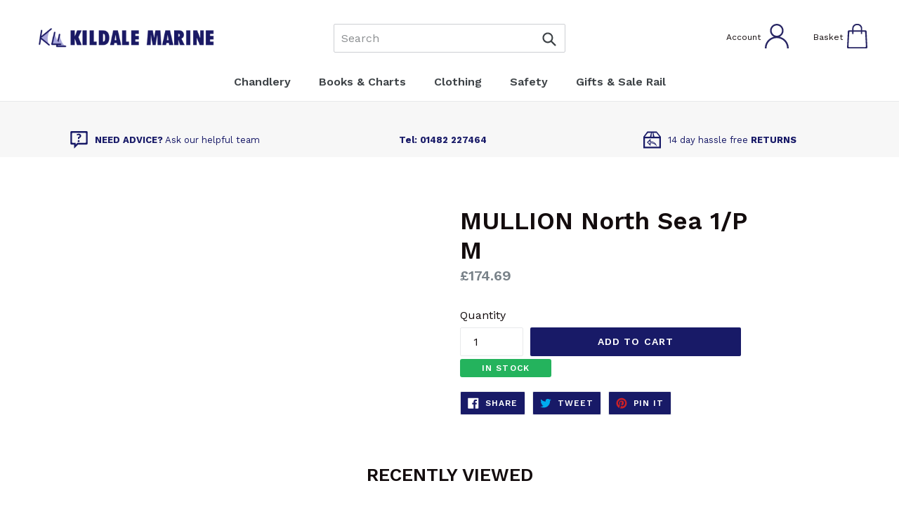

--- FILE ---
content_type: text/html; charset=utf-8
request_url: https://kildalemarine.co.uk/products/mullion-north-sea-1-p-m
body_size: 28933
content:
<!doctype html>
<!--[if IE 9]> <html class="ie9 no-js" lang="en"> <![endif]-->
<!--[if (gt IE 9)|!(IE)]><!--> <html class="no-js" lang="en"> <!--<![endif]-->
<head>
  
  <meta charset="utf-8">
  
  <meta http-equiv="X-UA-Compatible" content="IE=edge,chrome=1">
  
  <meta name="viewport" content="width=device-width,initial-scale=1">
  
  <meta name="theme-color" content="#171967">
  <link rel="canonical" href="https://kildalemarine.co.uk/products/mullion-north-sea-1-p-m">

  
    <link rel="shortcut icon" href="//kildalemarine.co.uk/cdn/shop/files/KMfav_32x32.jpg?v=1613162120" type="image/png">
  

  


  <!-- /snippets/social-meta-tags.liquid -->




<meta property="og:site_name" content="Kildale Marine">
<meta property="og:url" content="https://kildalemarine.co.uk/products/mullion-north-sea-1-p-m">
<meta property="og:title" content="MULLION North Sea 1/P  M">
<meta property="og:type" content="product">
<meta property="og:description" content="Kildale Marine chandlery, based in Hull, we are Yorkshire, Lincolnshire and East Midlands largest chandlery, established over 20 years. For great value and quality technical advice.">

  <meta property="og:price:amount" content="174.69">
  <meta property="og:price:currency" content="GBP">





  <meta name="twitter:site" content="@kildalemarine">

<meta name="twitter:card" content="summary_large_image">
<meta name="twitter:title" content="MULLION North Sea 1/P  M">
<meta name="twitter:description" content="Kildale Marine chandlery, based in Hull, we are Yorkshire, Lincolnshire and East Midlands largest chandlery, established over 20 years. For great value and quality technical advice.">


  <link href="//kildalemarine.co.uk/cdn/shop/t/1/assets/theme.scss.css?v=52923792169860317341701944903" rel="stylesheet" type="text/css" media="all" />
  

  <link href="//fonts.googleapis.com/css?family=Work+Sans:400,700" rel="stylesheet" type="text/css" media="all" />


  

    <link href="//fonts.googleapis.com/css?family=Work+Sans:600" rel="stylesheet" type="text/css" media="all" />
  



  <script>
    var theme = {
      strings: {
        addToCart: "Add to cart",
        soldOut: "Sold out",
        unavailable: "Unavailable",
        showMore: "Show More",
        showLess: "Show Less",
        addressError: "Error looking up that address",
        addressNoResults: "No results for that address",
        addressQueryLimit: "You have exceeded the Google API usage limit. Consider upgrading to a \u003ca href=\"https:\/\/developers.google.com\/maps\/premium\/usage-limits\"\u003ePremium Plan\u003c\/a\u003e.",
        authError: "There was a problem authenticating your Google Maps account."
      },
      moneyFormat: "£{{amount}}"
    }

    document.documentElement.className = document.documentElement.className.replace('no-js', 'js');
  </script>

  <!--[if (lte IE 9) ]><script src="//kildalemarine.co.uk/cdn/shop/t/1/assets/match-media.min.js?v=22265819453975888031517920940" type="text/javascript"></script><![endif]-->

  

  <!--[if (gt IE 9)|!(IE)]><!--><script src="//kildalemarine.co.uk/cdn/shop/t/1/assets/lazysizes.js?v=68441465964607740661517920940" async="async"></script><!--<![endif]-->
  <!--[if lte IE 9]><script src="//kildalemarine.co.uk/cdn/shop/t/1/assets/lazysizes.min.js?v=468"></script><![endif]-->

  <!--[if (gt IE 9)|!(IE)]><!--><script src="//kildalemarine.co.uk/cdn/shop/t/1/assets/vendor.js?v=136118274122071307521517920941" defer="defer"></script><!--<![endif]-->
  <!--[if lte IE 9]><script src="//kildalemarine.co.uk/cdn/shop/t/1/assets/vendor.js?v=136118274122071307521517920941"></script><![endif]-->

  <!--[if (gt IE 9)|!(IE)]><!--><script src="//kildalemarine.co.uk/cdn/shop/t/1/assets/theme.js?v=67347864889022047721517920940" defer="defer"></script><!--<![endif]-->
  <!--[if lte IE 9]><script src="//kildalemarine.co.uk/cdn/shop/t/1/assets/theme.js?v=67347864889022047721517920940"></script><![endif]-->

  <script>window.performance && window.performance.mark && window.performance.mark('shopify.content_for_header.start');</script><meta name="google-site-verification" content="GgS0tFlEATD0w3tz-HHM_h2GLaV-ii1XP_sObeLKC08">
<meta id="shopify-digital-wallet" name="shopify-digital-wallet" content="/29917614/digital_wallets/dialog">
<meta name="shopify-checkout-api-token" content="026f24f77bbfd1ae5150c5c66786d280">
<link rel="alternate" type="application/json+oembed" href="https://kildalemarine.co.uk/products/mullion-north-sea-1-p-m.oembed">
<script async="async" src="/checkouts/internal/preloads.js?locale=en-GB"></script>
<link rel="preconnect" href="https://shop.app" crossorigin="anonymous">
<script async="async" src="https://shop.app/checkouts/internal/preloads.js?locale=en-GB&shop_id=29917614" crossorigin="anonymous"></script>
<script id="apple-pay-shop-capabilities" type="application/json">{"shopId":29917614,"countryCode":"GB","currencyCode":"GBP","merchantCapabilities":["supports3DS"],"merchantId":"gid:\/\/shopify\/Shop\/29917614","merchantName":"Kildale Marine","requiredBillingContactFields":["postalAddress","email","phone"],"requiredShippingContactFields":["postalAddress","email","phone"],"shippingType":"shipping","supportedNetworks":["visa","maestro","masterCard","amex","discover","elo"],"total":{"type":"pending","label":"Kildale Marine","amount":"1.00"},"shopifyPaymentsEnabled":true,"supportsSubscriptions":true}</script>
<script id="shopify-features" type="application/json">{"accessToken":"026f24f77bbfd1ae5150c5c66786d280","betas":["rich-media-storefront-analytics"],"domain":"kildalemarine.co.uk","predictiveSearch":true,"shopId":29917614,"locale":"en"}</script>
<script>var Shopify = Shopify || {};
Shopify.shop = "kildalemarine.myshopify.com";
Shopify.locale = "en";
Shopify.currency = {"active":"GBP","rate":"1.0"};
Shopify.country = "GB";
Shopify.theme = {"name":"Debut","id":11330486320,"schema_name":"Debut","schema_version":"2.1.0","theme_store_id":796,"role":"main"};
Shopify.theme.handle = "null";
Shopify.theme.style = {"id":null,"handle":null};
Shopify.cdnHost = "kildalemarine.co.uk/cdn";
Shopify.routes = Shopify.routes || {};
Shopify.routes.root = "/";</script>
<script type="module">!function(o){(o.Shopify=o.Shopify||{}).modules=!0}(window);</script>
<script>!function(o){function n(){var o=[];function n(){o.push(Array.prototype.slice.apply(arguments))}return n.q=o,n}var t=o.Shopify=o.Shopify||{};t.loadFeatures=n(),t.autoloadFeatures=n()}(window);</script>
<script>
  window.ShopifyPay = window.ShopifyPay || {};
  window.ShopifyPay.apiHost = "shop.app\/pay";
  window.ShopifyPay.redirectState = null;
</script>
<script id="shop-js-analytics" type="application/json">{"pageType":"product"}</script>
<script defer="defer" async type="module" src="//kildalemarine.co.uk/cdn/shopifycloud/shop-js/modules/v2/client.init-shop-cart-sync_BN7fPSNr.en.esm.js"></script>
<script defer="defer" async type="module" src="//kildalemarine.co.uk/cdn/shopifycloud/shop-js/modules/v2/chunk.common_Cbph3Kss.esm.js"></script>
<script defer="defer" async type="module" src="//kildalemarine.co.uk/cdn/shopifycloud/shop-js/modules/v2/chunk.modal_DKumMAJ1.esm.js"></script>
<script type="module">
  await import("//kildalemarine.co.uk/cdn/shopifycloud/shop-js/modules/v2/client.init-shop-cart-sync_BN7fPSNr.en.esm.js");
await import("//kildalemarine.co.uk/cdn/shopifycloud/shop-js/modules/v2/chunk.common_Cbph3Kss.esm.js");
await import("//kildalemarine.co.uk/cdn/shopifycloud/shop-js/modules/v2/chunk.modal_DKumMAJ1.esm.js");

  window.Shopify.SignInWithShop?.initShopCartSync?.({"fedCMEnabled":true,"windoidEnabled":true});

</script>
<script>
  window.Shopify = window.Shopify || {};
  if (!window.Shopify.featureAssets) window.Shopify.featureAssets = {};
  window.Shopify.featureAssets['shop-js'] = {"shop-cart-sync":["modules/v2/client.shop-cart-sync_CJVUk8Jm.en.esm.js","modules/v2/chunk.common_Cbph3Kss.esm.js","modules/v2/chunk.modal_DKumMAJ1.esm.js"],"init-fed-cm":["modules/v2/client.init-fed-cm_7Fvt41F4.en.esm.js","modules/v2/chunk.common_Cbph3Kss.esm.js","modules/v2/chunk.modal_DKumMAJ1.esm.js"],"init-shop-email-lookup-coordinator":["modules/v2/client.init-shop-email-lookup-coordinator_Cc088_bR.en.esm.js","modules/v2/chunk.common_Cbph3Kss.esm.js","modules/v2/chunk.modal_DKumMAJ1.esm.js"],"init-windoid":["modules/v2/client.init-windoid_hPopwJRj.en.esm.js","modules/v2/chunk.common_Cbph3Kss.esm.js","modules/v2/chunk.modal_DKumMAJ1.esm.js"],"shop-button":["modules/v2/client.shop-button_B0jaPSNF.en.esm.js","modules/v2/chunk.common_Cbph3Kss.esm.js","modules/v2/chunk.modal_DKumMAJ1.esm.js"],"shop-cash-offers":["modules/v2/client.shop-cash-offers_DPIskqss.en.esm.js","modules/v2/chunk.common_Cbph3Kss.esm.js","modules/v2/chunk.modal_DKumMAJ1.esm.js"],"shop-toast-manager":["modules/v2/client.shop-toast-manager_CK7RT69O.en.esm.js","modules/v2/chunk.common_Cbph3Kss.esm.js","modules/v2/chunk.modal_DKumMAJ1.esm.js"],"init-shop-cart-sync":["modules/v2/client.init-shop-cart-sync_BN7fPSNr.en.esm.js","modules/v2/chunk.common_Cbph3Kss.esm.js","modules/v2/chunk.modal_DKumMAJ1.esm.js"],"init-customer-accounts-sign-up":["modules/v2/client.init-customer-accounts-sign-up_CfPf4CXf.en.esm.js","modules/v2/client.shop-login-button_DeIztwXF.en.esm.js","modules/v2/chunk.common_Cbph3Kss.esm.js","modules/v2/chunk.modal_DKumMAJ1.esm.js"],"pay-button":["modules/v2/client.pay-button_CgIwFSYN.en.esm.js","modules/v2/chunk.common_Cbph3Kss.esm.js","modules/v2/chunk.modal_DKumMAJ1.esm.js"],"init-customer-accounts":["modules/v2/client.init-customer-accounts_DQ3x16JI.en.esm.js","modules/v2/client.shop-login-button_DeIztwXF.en.esm.js","modules/v2/chunk.common_Cbph3Kss.esm.js","modules/v2/chunk.modal_DKumMAJ1.esm.js"],"avatar":["modules/v2/client.avatar_BTnouDA3.en.esm.js"],"init-shop-for-new-customer-accounts":["modules/v2/client.init-shop-for-new-customer-accounts_CsZy_esa.en.esm.js","modules/v2/client.shop-login-button_DeIztwXF.en.esm.js","modules/v2/chunk.common_Cbph3Kss.esm.js","modules/v2/chunk.modal_DKumMAJ1.esm.js"],"shop-follow-button":["modules/v2/client.shop-follow-button_BRMJjgGd.en.esm.js","modules/v2/chunk.common_Cbph3Kss.esm.js","modules/v2/chunk.modal_DKumMAJ1.esm.js"],"checkout-modal":["modules/v2/client.checkout-modal_B9Drz_yf.en.esm.js","modules/v2/chunk.common_Cbph3Kss.esm.js","modules/v2/chunk.modal_DKumMAJ1.esm.js"],"shop-login-button":["modules/v2/client.shop-login-button_DeIztwXF.en.esm.js","modules/v2/chunk.common_Cbph3Kss.esm.js","modules/v2/chunk.modal_DKumMAJ1.esm.js"],"lead-capture":["modules/v2/client.lead-capture_DXYzFM3R.en.esm.js","modules/v2/chunk.common_Cbph3Kss.esm.js","modules/v2/chunk.modal_DKumMAJ1.esm.js"],"shop-login":["modules/v2/client.shop-login_CA5pJqmO.en.esm.js","modules/v2/chunk.common_Cbph3Kss.esm.js","modules/v2/chunk.modal_DKumMAJ1.esm.js"],"payment-terms":["modules/v2/client.payment-terms_BxzfvcZJ.en.esm.js","modules/v2/chunk.common_Cbph3Kss.esm.js","modules/v2/chunk.modal_DKumMAJ1.esm.js"]};
</script>
<script>(function() {
  var isLoaded = false;
  function asyncLoad() {
    if (isLoaded) return;
    isLoaded = true;
    var urls = ["https:\/\/chimpstatic.com\/mcjs-connected\/js\/users\/948983b1b7ee13689f2fe07e1\/421ab8866acc89f3c734252c3.js?shop=kildalemarine.myshopify.com"];
    for (var i = 0; i < urls.length; i++) {
      var s = document.createElement('script');
      s.type = 'text/javascript';
      s.async = true;
      s.src = urls[i];
      var x = document.getElementsByTagName('script')[0];
      x.parentNode.insertBefore(s, x);
    }
  };
  if(window.attachEvent) {
    window.attachEvent('onload', asyncLoad);
  } else {
    window.addEventListener('load', asyncLoad, false);
  }
})();</script>
<script id="__st">var __st={"a":29917614,"offset":0,"reqid":"20780047-4e96-47ec-b66e-ccf985bfee6f-1769768517","pageurl":"kildalemarine.co.uk\/products\/mullion-north-sea-1-p-m","u":"a876a93e7ec7","p":"product","rtyp":"product","rid":7901572858026};</script>
<script>window.ShopifyPaypalV4VisibilityTracking = true;</script>
<script id="captcha-bootstrap">!function(){'use strict';const t='contact',e='account',n='new_comment',o=[[t,t],['blogs',n],['comments',n],[t,'customer']],c=[[e,'customer_login'],[e,'guest_login'],[e,'recover_customer_password'],[e,'create_customer']],r=t=>t.map((([t,e])=>`form[action*='/${t}']:not([data-nocaptcha='true']) input[name='form_type'][value='${e}']`)).join(','),a=t=>()=>t?[...document.querySelectorAll(t)].map((t=>t.form)):[];function s(){const t=[...o],e=r(t);return a(e)}const i='password',u='form_key',d=['recaptcha-v3-token','g-recaptcha-response','h-captcha-response',i],f=()=>{try{return window.sessionStorage}catch{return}},m='__shopify_v',_=t=>t.elements[u];function p(t,e,n=!1){try{const o=window.sessionStorage,c=JSON.parse(o.getItem(e)),{data:r}=function(t){const{data:e,action:n}=t;return t[m]||n?{data:e,action:n}:{data:t,action:n}}(c);for(const[e,n]of Object.entries(r))t.elements[e]&&(t.elements[e].value=n);n&&o.removeItem(e)}catch(o){console.error('form repopulation failed',{error:o})}}const l='form_type',E='cptcha';function T(t){t.dataset[E]=!0}const w=window,h=w.document,L='Shopify',v='ce_forms',y='captcha';let A=!1;((t,e)=>{const n=(g='f06e6c50-85a8-45c8-87d0-21a2b65856fe',I='https://cdn.shopify.com/shopifycloud/storefront-forms-hcaptcha/ce_storefront_forms_captcha_hcaptcha.v1.5.2.iife.js',D={infoText:'Protected by hCaptcha',privacyText:'Privacy',termsText:'Terms'},(t,e,n)=>{const o=w[L][v],c=o.bindForm;if(c)return c(t,g,e,D).then(n);var r;o.q.push([[t,g,e,D],n]),r=I,A||(h.body.append(Object.assign(h.createElement('script'),{id:'captcha-provider',async:!0,src:r})),A=!0)});var g,I,D;w[L]=w[L]||{},w[L][v]=w[L][v]||{},w[L][v].q=[],w[L][y]=w[L][y]||{},w[L][y].protect=function(t,e){n(t,void 0,e),T(t)},Object.freeze(w[L][y]),function(t,e,n,w,h,L){const[v,y,A,g]=function(t,e,n){const i=e?o:[],u=t?c:[],d=[...i,...u],f=r(d),m=r(i),_=r(d.filter((([t,e])=>n.includes(e))));return[a(f),a(m),a(_),s()]}(w,h,L),I=t=>{const e=t.target;return e instanceof HTMLFormElement?e:e&&e.form},D=t=>v().includes(t);t.addEventListener('submit',(t=>{const e=I(t);if(!e)return;const n=D(e)&&!e.dataset.hcaptchaBound&&!e.dataset.recaptchaBound,o=_(e),c=g().includes(e)&&(!o||!o.value);(n||c)&&t.preventDefault(),c&&!n&&(function(t){try{if(!f())return;!function(t){const e=f();if(!e)return;const n=_(t);if(!n)return;const o=n.value;o&&e.removeItem(o)}(t);const e=Array.from(Array(32),(()=>Math.random().toString(36)[2])).join('');!function(t,e){_(t)||t.append(Object.assign(document.createElement('input'),{type:'hidden',name:u})),t.elements[u].value=e}(t,e),function(t,e){const n=f();if(!n)return;const o=[...t.querySelectorAll(`input[type='${i}']`)].map((({name:t})=>t)),c=[...d,...o],r={};for(const[a,s]of new FormData(t).entries())c.includes(a)||(r[a]=s);n.setItem(e,JSON.stringify({[m]:1,action:t.action,data:r}))}(t,e)}catch(e){console.error('failed to persist form',e)}}(e),e.submit())}));const S=(t,e)=>{t&&!t.dataset[E]&&(n(t,e.some((e=>e===t))),T(t))};for(const o of['focusin','change'])t.addEventListener(o,(t=>{const e=I(t);D(e)&&S(e,y())}));const B=e.get('form_key'),M=e.get(l),P=B&&M;t.addEventListener('DOMContentLoaded',(()=>{const t=y();if(P)for(const e of t)e.elements[l].value===M&&p(e,B);[...new Set([...A(),...v().filter((t=>'true'===t.dataset.shopifyCaptcha))])].forEach((e=>S(e,t)))}))}(h,new URLSearchParams(w.location.search),n,t,e,['guest_login'])})(!0,!0)}();</script>
<script integrity="sha256-4kQ18oKyAcykRKYeNunJcIwy7WH5gtpwJnB7kiuLZ1E=" data-source-attribution="shopify.loadfeatures" defer="defer" src="//kildalemarine.co.uk/cdn/shopifycloud/storefront/assets/storefront/load_feature-a0a9edcb.js" crossorigin="anonymous"></script>
<script crossorigin="anonymous" defer="defer" src="//kildalemarine.co.uk/cdn/shopifycloud/storefront/assets/shopify_pay/storefront-65b4c6d7.js?v=20250812"></script>
<script data-source-attribution="shopify.dynamic_checkout.dynamic.init">var Shopify=Shopify||{};Shopify.PaymentButton=Shopify.PaymentButton||{isStorefrontPortableWallets:!0,init:function(){window.Shopify.PaymentButton.init=function(){};var t=document.createElement("script");t.src="https://kildalemarine.co.uk/cdn/shopifycloud/portable-wallets/latest/portable-wallets.en.js",t.type="module",document.head.appendChild(t)}};
</script>
<script data-source-attribution="shopify.dynamic_checkout.buyer_consent">
  function portableWalletsHideBuyerConsent(e){var t=document.getElementById("shopify-buyer-consent"),n=document.getElementById("shopify-subscription-policy-button");t&&n&&(t.classList.add("hidden"),t.setAttribute("aria-hidden","true"),n.removeEventListener("click",e))}function portableWalletsShowBuyerConsent(e){var t=document.getElementById("shopify-buyer-consent"),n=document.getElementById("shopify-subscription-policy-button");t&&n&&(t.classList.remove("hidden"),t.removeAttribute("aria-hidden"),n.addEventListener("click",e))}window.Shopify?.PaymentButton&&(window.Shopify.PaymentButton.hideBuyerConsent=portableWalletsHideBuyerConsent,window.Shopify.PaymentButton.showBuyerConsent=portableWalletsShowBuyerConsent);
</script>
<script data-source-attribution="shopify.dynamic_checkout.cart.bootstrap">document.addEventListener("DOMContentLoaded",(function(){function t(){return document.querySelector("shopify-accelerated-checkout-cart, shopify-accelerated-checkout")}if(t())Shopify.PaymentButton.init();else{new MutationObserver((function(e,n){t()&&(Shopify.PaymentButton.init(),n.disconnect())})).observe(document.body,{childList:!0,subtree:!0})}}));
</script>
<script id='scb4127' type='text/javascript' async='' src='https://kildalemarine.co.uk/cdn/shopifycloud/privacy-banner/storefront-banner.js'></script><link id="shopify-accelerated-checkout-styles" rel="stylesheet" media="screen" href="https://kildalemarine.co.uk/cdn/shopifycloud/portable-wallets/latest/accelerated-checkout-backwards-compat.css" crossorigin="anonymous">
<style id="shopify-accelerated-checkout-cart">
        #shopify-buyer-consent {
  margin-top: 1em;
  display: inline-block;
  width: 100%;
}

#shopify-buyer-consent.hidden {
  display: none;
}

#shopify-subscription-policy-button {
  background: none;
  border: none;
  padding: 0;
  text-decoration: underline;
  font-size: inherit;
  cursor: pointer;
}

#shopify-subscription-policy-button::before {
  box-shadow: none;
}

      </style>

<script>window.performance && window.performance.mark && window.performance.mark('shopify.content_for_header.end');</script>
  <link href="//kildalemarine.co.uk/cdn/shop/t/1/assets/redfishcustom.css?v=58329413756953294201561047356" rel="stylesheet" type="text/css" media="all" />
  <link href="//kildalemarine.co.uk/cdn/shop/t/1/assets/slick.css?v=98340474046176884051520002455" rel="stylesheet" type="text/css" media="all" />
  <script src="//kildalemarine.co.uk/cdn/shop/t/1/assets/jquery-1.11.0.min.js?v=32460426840832490021520002264" type="text/javascript"></script>
  <script src="//kildalemarine.co.uk/cdn/shop/t/1/assets/jquery-migrate-1.2.1.min.js?v=163044760040938828711520002214" type="text/javascript"></script>
  <script src="//kildalemarine.co.uk/cdn/shop/t/1/assets/slick.js?v=101786354301049731711520007102" type="text/javascript"></script>
  <script src="//kildalemarine.co.uk/cdn/shop/t/1/assets/parallax.js?v=86924226435712721331520255236" type="text/javascript"></script> 
  <script src="//kildalemarine.co.uk/cdn/shop/t/1/assets/redfish.js?v=111342856134998323881521204351" type="text/javascript"></script> 
<div id="shopify-section-filter-menu-settings" class="shopify-section"><style type="text/css">
/*  Filter Menu Color and Image Section CSS */</style>
<link href="//kildalemarine.co.uk/cdn/shop/t/1/assets/filter-menu.scss.css?v=171383987274810213331701944903" rel="stylesheet" type="text/css" media="all" />
<script src="//kildalemarine.co.uk/cdn/shop/t/1/assets/filter-menu.js?v=33423275811885662991522076358" type="text/javascript"></script>





</div>

<link href="//kildalemarine.co.uk/cdn/shop/t/1/assets/v3globomenu.css?v=138964887206120245461626956287" rel="stylesheet" type="text/css" media="all">
<script>
  var MenuApp = {
    shop 	: 'kildalemarine.myshopify.com',
    menu	: "main-menu",
    themeId	: 796,
    menuClass	: 'globomenu-store-796 globomenu globomenu-main globomenu-horizontal globomenu-transition-shift globomenu-items-align-center  globomenu-trigger-hover globomenu-responsive globomenu-responsive-collapse ',
    mobileBtn	: '<a class="globomenu-responsive-toggle-796 globomenu-responsive-toggle globomenu-responsive-toggle-content-align-center"><i class="fa fa-bars"></i>Menu</a>',
    linkLists	: {
      
        'main-menu':{
		  title : "Main",
    	  items : ["/collections/chandlery","/collections/clothing","/collections/safety","/collections/maintentance","/collections/brands"],
    	  names : ["Chandlery","Clothing","Safety","Maintentance","Brands"]
      	},
      
        'footer':{
		  title : "Information",
    	  items : ["/pages/about-kildale-marine","/pages/contact-us","/policies/terms-of-service","/policies/shipping-policy","/policies/refund-policy","/policies/privacy-policy"],
    	  names : ["About Us","Contact Us","Terms and Conditions","Deliveries","Returns","Privacy Policy"]
      	},
      
        'our-services':{
		  title : "Our Services",
    	  items : ["/pages/local-rya-sailing-schools","/pages/rigging-service"],
    	  names : ["Local Information","Rigging Service"]
      	},
      
        'sidebar-menu':{
		  title : "Sidebar Menu",
    	  items : ["/pages/about-kildale-marine","/pages/contact-us","/pages/delivery-returns","/pages/rigging-service","/pages/local-rya-sailing-schools","/pages/local-sailing-clubs","/pages/local-marinas","/pages/other-local-services"],
    	  names : ["About Kildale Marine","Contact Us","Delivery & Returns","Rigging Service","Local RYA Sailing Schools","Local Sailing Clubs","Local Marinas","Other Local Services"]
      	},
      
        'customer-account-main-menu':{
		  title : "Customer account main menu",
    	  items : ["/","https://shopify.com/29917614/account/orders?locale=en&region_country=GB"],
    	  names : ["Shop","Orders"]
      	}
      
  	}
  };
</script>

<script id="globo-hidden-menu" type="text/html">
<li class="globomenu-item  globomenu-item-level-0 globomenu-item-has-children globomenu-has-submenu-drop globomenu-has-submenu-flyout">
                    <a title="Chandlery" class="globomenu-target "><span class="globomenu-target-title globomenu-target-text">Chandlery</span><i class="globomenu-retractor fa fa-times"></i></a><ul class="globomenu-submenu globomenu-submenu-drop globomenu-submenu-type-flyout globomenu-submenu-align-left_edge_bar"><li class="globomenu-item  globomenu-item-has-children globomenu-has-submenu-drop globomenu-has-submenu-flyout">
                    <a title="Hardware" class="globomenu-target " href="/collections/1hardware"><span class="globomenu-target-title globomenu-target-text">Hardware</span><i class="globomenu-retractor fa fa-times"></i></a><ul class="globomenu-submenu globomenu-submenu-drop globomenu-submenu-type-flyout globomenu-submenu-align-left_edge_item"><li class="globomenu-item  globomenu-item-has-children globomenu-has-submenu-drop globomenu-has-submenu-flyout">
                    <a title="Blocks" class="globomenu-target " href="/collections/blocks-1"><span class="globomenu-target-title globomenu-target-text">Blocks</span><i class="globomenu-retractor fa fa-times"></i></a><ul class="globomenu-submenu globomenu-submenu-drop globomenu-submenu-type-flyout globomenu-submenu-align-left_edge_item"><li class="globomenu-item  gin">
                    <a title="Barton" class="globomenu-target " href="/collections/barton-blocks-1"><span class="globomenu-target-title globomenu-target-text">Barton</span></a></li><li class="globomenu-item  gin">
                    <a title="Allen" class="globomenu-target " href="/collections/1allen"><span class="globomenu-target-title globomenu-target-text">Allen</span></a></li><li class="globomenu-item  gin">
                    <a title="Spinlock" class="globomenu-target " href="/collections/1spinlock"><span class="globomenu-target-title globomenu-target-text">Spinlock</span></a></li><li class="globomenu-item  gin">
                    <a title="Lewmar" class="globomenu-target " href="/collections/1lewmar"><span class="globomenu-target-title globomenu-target-text">Lewmar</span></a></li><li class="globomenu-item  gin">
                    <a title="Harken" class="globomenu-target " href="/collections/1harken"><span class="globomenu-target-title globomenu-target-text">Harken</span></a></li></ul></li><li class="globomenu-item  gin">
                    <a title="Deck Fittings" class="globomenu-target " href="/collections/deck-fittings"><span class="globomenu-target-title globomenu-target-text">Deck Fittings</span></a></li><li class="globomenu-item  gin">
                    <a title="Shackles &amp; Hooks" class="globomenu-target " href="/collections/shackles-hooks-2"><span class="globomenu-target-title globomenu-target-text">Shackles & Hooks</span></a></li><li class="globomenu-item  gin">
                    <a title="Vents" class="globomenu-target " href="/collections/vents-1"><span class="globomenu-target-title globomenu-target-text">Vents</span></a></li><li class="globomenu-item  gin">
                    <a title="Hinges &amp; Catches" class="globomenu-target " href="/collections/hinges-catches-1"><span class="globomenu-target-title globomenu-target-text">Hinges & Catches</span></a></li><li class="globomenu-item  gin">
                    <a title="Pre-Pack Fastenings" class="globomenu-target " href="/collections/pre-pack-fastenings-1"><span class="globomenu-target-title globomenu-target-text">Pre-Pack Fastenings</span></a></li><li class="globomenu-item  gin">
                    <a title="Hardware General" class="globomenu-target " href="/collections/general"><span class="globomenu-target-title globomenu-target-text">Hardware General</span></a></li></ul></li><li class="globomenu-item  globomenu-item-has-children globomenu-has-submenu-drop globomenu-has-submenu-flyout">
                    <a title="Anchoring &amp; Mooring" class="globomenu-target " href="/collections/1anchoring-mooring"><span class="globomenu-target-title globomenu-target-text">Anchoring & Mooring</span><i class="globomenu-retractor fa fa-times"></i></a><ul class="globomenu-submenu globomenu-submenu-drop globomenu-submenu-type-flyout globomenu-submenu-align-left_edge_item"><li class="globomenu-item  gin">
                    <a title="Fenders" class="globomenu-target " href="/collections/fenders-1"><span class="globomenu-target-title globomenu-target-text">Fenders</span></a></li><li class="globomenu-item  gin">
                    <a title="Fendersocks" class="globomenu-target " href="/collections/fendersocks-1"><span class="globomenu-target-title globomenu-target-text">Fendersocks</span></a></li><li class="globomenu-item  gin">
                    <a title="Chain" class="globomenu-target " href="/collections/chain-1"><span class="globomenu-target-title globomenu-target-text">Chain</span></a></li><li class="globomenu-item  gin">
                    <a title="Anchors &amp; Accessories" class="globomenu-target " href="/collections/anchors-accessories-1"><span class="globomenu-target-title globomenu-target-text">Anchors & Accessories</span></a></li><li class="globomenu-item  gin">
                    <a title="Windlass" class="globomenu-target " href="/collections/windlass-1"><span class="globomenu-target-title globomenu-target-text">Windlass</span></a></li><li class="globomenu-item  gin">
                    <a title="Rope - Anchoring &amp; Mooring" class="globomenu-target " href="/collections/rope-1"><span class="globomenu-target-title globomenu-target-text">Rope - Anchoring & Mooring</span></a></li></ul></li><li class="globomenu-item  globomenu-item-has-children globomenu-has-submenu-drop globomenu-has-submenu-flyout">
                    <a title="Ropes &amp; Accessories" class="globomenu-target " href="/collections/1ropes-accessories"><span class="globomenu-target-title globomenu-target-text">Ropes & Accessories</span><i class="globomenu-retractor fa fa-times"></i></a><ul class="globomenu-submenu globomenu-submenu-drop globomenu-submenu-type-flyout globomenu-submenu-align-left_edge_item"><li class="globomenu-item  gin">
                    <a title="Rope" class="globomenu-target " href="/collections/rope-2"><span class="globomenu-target-title globomenu-target-text">Rope</span></a></li><li class="globomenu-item  gin">
                    <a title="Webbing" class="globomenu-target " href="/collections/webbing-1"><span class="globomenu-target-title globomenu-target-text">Webbing</span></a></li><li class="globomenu-item  gin">
                    <a title="Tools &amp; Equipment" class="globomenu-target " href="/collections/tools-equipment-1"><span class="globomenu-target-title globomenu-target-text">Tools & Equipment</span></a></li></ul></li><li class="globomenu-item  globomenu-item-has-children globomenu-has-submenu-drop globomenu-has-submenu-flyout">
                    <a title="Boat Care &amp; Paints" class="globomenu-target " href="/collections/1boat-care-paints"><span class="globomenu-target-title globomenu-target-text">Boat Care & Paints</span><i class="globomenu-retractor fa fa-times"></i></a><ul class="globomenu-submenu globomenu-submenu-drop globomenu-submenu-type-flyout globomenu-submenu-align-left_edge_item"><li class="globomenu-item  globomenu-item-has-children globomenu-has-submenu-drop globomenu-has-submenu-flyout">
                    <a title="Paints &amp; Varnishes" class="globomenu-target " href="/collections/paints-varnish-1"><span class="globomenu-target-title globomenu-target-text">Paints & Varnishes</span><i class="globomenu-retractor fa fa-times"></i></a><ul class="globomenu-submenu globomenu-submenu-drop globomenu-submenu-type-flyout globomenu-submenu-align-left_edge_item"><li class="globomenu-item  gin">
                    <a title="Antifouling" class="globomenu-target " href="/collections/1antifouling"><span class="globomenu-target-title globomenu-target-text">Antifouling</span></a></li><li class="globomenu-item  gin">
                    <a title="Finishes" class="globomenu-target " href="/collections/1finishes"><span class="globomenu-target-title globomenu-target-text">Finishes</span></a></li><li class="globomenu-item  gin">
                    <a title="Varnishes" class="globomenu-target " href="/collections/1varnishes"><span class="globomenu-target-title globomenu-target-text">Varnishes</span></a></li><li class="globomenu-item  gin">
                    <a title="Primers" class="globomenu-target " href="/collections/1primers"><span class="globomenu-target-title globomenu-target-text">Primers</span></a></li><li class="globomenu-item  gin">
                    <a title="Fillers" class="globomenu-target " href="/collections/1fillers"><span class="globomenu-target-title globomenu-target-text">Fillers</span></a></li><li class="globomenu-item  gin">
                    <a title="Undercoats" class="globomenu-target " href="/collections/1undercoats"><span class="globomenu-target-title globomenu-target-text">Undercoats</span></a></li><li class="globomenu-item  gin">
                    <a title="Osmosis" class="globomenu-target " href="/collections/1osmosis"><span class="globomenu-target-title globomenu-target-text">Osmosis</span></a></li><li class="globomenu-item  gin">
                    <a title="Thinners &amp; Solvents" class="globomenu-target " href="/collections/1thinners"><span class="globomenu-target-title globomenu-target-text">Thinners & Solvents</span></a></li><li class="globomenu-item  gin">
                    <a title="Owatrol" class="globomenu-target " href="/collections/1owatrol"><span class="globomenu-target-title globomenu-target-text">Owatrol</span></a></li><li class="globomenu-item  gin">
                    <a title="Painting Accessories" class="globomenu-target " href="/collections/painting-accessories-1"><span class="globomenu-target-title globomenu-target-text">Painting Accessories</span></a></li></ul></li><li class="globomenu-item  gin">
                    <a title="Cleaners" class="globomenu-target " href="/collections/cleaners-1"><span class="globomenu-target-title globomenu-target-text">Cleaners</span></a></li><li class="globomenu-item  globomenu-item-has-children globomenu-has-submenu-drop globomenu-has-submenu-flyout">
                    <a title="Epoxy &amp; Polyester Resins" class="globomenu-target " href="/collections/epoxy-polyester-resins-1"><span class="globomenu-target-title globomenu-target-text">Epoxy & Polyester Resins</span><i class="globomenu-retractor fa fa-times"></i></a><ul class="globomenu-submenu globomenu-submenu-drop globomenu-submenu-type-flyout globomenu-submenu-align-left_edge_item"><li class="globomenu-item  gin">
                    <a title="West-Systems" class="globomenu-target " href="/collections/1west-systems"><span class="globomenu-target-title globomenu-target-text">West-Systems</span></a></li><li class="globomenu-item  gin">
                    <a title="SP" class="globomenu-target " href="/collections/1sp"><span class="globomenu-target-title globomenu-target-text">SP</span></a></li><li class="globomenu-item  gin">
                    <a title="Blue Gee" class="globomenu-target " href="/collections/1blue-gee"><span class="globomenu-target-title globomenu-target-text">Blue Gee</span></a></li></ul></li><li class="globomenu-item  gin">
                    <a title="Tapes &amp; Sail Repair" class="globomenu-target " href="/collections/tapes-sail-repair-1"><span class="globomenu-target-title globomenu-target-text">Tapes & Sail Repair</span></a></li><li class="globomenu-item  gin">
                    <a title="Mastics" class="globomenu-target " href="/collections/mastics-1"><span class="globomenu-target-title globomenu-target-text">Mastics</span></a></li><li class="globomenu-item  gin">
                    <a title="Other Adhesives" class="globomenu-target " href="/collections/other-adheasives"><span class="globomenu-target-title globomenu-target-text">Other Adhesives</span></a></li><li class="globomenu-item  gin">
                    <a title="Anodes" class="globomenu-target " href="/collections/anodes-1"><span class="globomenu-target-title globomenu-target-text">Anodes</span></a></li></ul></li><li class="globomenu-item  globomenu-item-has-children globomenu-has-submenu-drop globomenu-has-submenu-flyout">
                    <a title="Cabin, Galley &amp; Heads" class="globomenu-target " href="/collections/1pumps-cabin-galley"><span class="globomenu-target-title globomenu-target-text">Cabin, Galley & Heads</span><i class="globomenu-retractor fa fa-times"></i></a><ul class="globomenu-submenu globomenu-submenu-drop globomenu-submenu-type-flyout globomenu-submenu-align-left_edge_item"><li class="globomenu-item  globomenu-item-has-children globomenu-has-submenu-drop globomenu-has-submenu-flyout">
                    <a title="Electric Pumps" class="globomenu-target " href="/collections/electric-pumps-1"><span class="globomenu-target-title globomenu-target-text">Electric Pumps</span><i class="globomenu-retractor fa fa-times"></i></a><ul class="globomenu-submenu globomenu-submenu-drop globomenu-submenu-type-flyout globomenu-submenu-align-left_edge_item"><li class="globomenu-item  gin">
                    <a title="Electric Bilge Pumps" class="globomenu-target " href="/collections/1electric-pumps-bilge"><span class="globomenu-target-title globomenu-target-text">Electric Bilge Pumps</span></a></li><li class="globomenu-item  gin">
                    <a title="Electric Freshwater Pumps" class="globomenu-target " href="/collections/1electric-pumps-fresh-water"><span class="globomenu-target-title globomenu-target-text">Electric Freshwater Pumps</span></a></li><li class="globomenu-item  gin">
                    <a title="Electric Pump Accessories" class="globomenu-target " href="/collections/1electric-pump-accessories"><span class="globomenu-target-title globomenu-target-text">Electric Pump Accessories</span></a></li><li class="globomenu-item  gin">
                    <a title="Electric Pumps General" class="globomenu-target " href="/collections/1electric-pumps-general"><span class="globomenu-target-title globomenu-target-text">Electric Pumps General</span></a></li><li class="globomenu-item  gin">
                    <a title="Electric Pumps Spares" class="globomenu-target " href="/collections/1electric-pump-spares"><span class="globomenu-target-title globomenu-target-text">Electric Pumps Spares</span></a></li></ul></li><li class="globomenu-item  globomenu-item-has-children globomenu-has-submenu-drop globomenu-has-submenu-flyout">
                    <a title="Hand Pumps" class="globomenu-target " href="/collections/hand-pumps-1"><span class="globomenu-target-title globomenu-target-text">Hand Pumps</span><i class="globomenu-retractor fa fa-times"></i></a><ul class="globomenu-submenu globomenu-submenu-drop globomenu-submenu-type-flyout globomenu-submenu-align-left_edge_item"><li class="globomenu-item  gin">
                    <a title="Hand Bilge Pumps" class="globomenu-target " href="/collections/1hand-pump-bilge"><span class="globomenu-target-title globomenu-target-text">Hand Bilge Pumps</span></a></li><li class="globomenu-item  gin">
                    <a title="Hand Freshwater Pumps" class="globomenu-target " href="/collections/1hand-pumps-fresh-water"><span class="globomenu-target-title globomenu-target-text">Hand Freshwater Pumps</span></a></li><li class="globomenu-item  gin">
                    <a title="Hand Pump Accessories" class="globomenu-target " href="/collections/1hand-pump-accessories"><span class="globomenu-target-title globomenu-target-text">Hand Pump Accessories</span></a></li><li class="globomenu-item  gin">
                    <a title="Hand Pump General" class="globomenu-target " href="/collections/1hand-pumps-general"><span class="globomenu-target-title globomenu-target-text">Hand Pump General</span></a></li><li class="globomenu-item  gin">
                    <a title="Hand Pump Spares" class="globomenu-target " href="/collections/1hand-pump-spares"><span class="globomenu-target-title globomenu-target-text">Hand Pump Spares</span></a></li></ul></li><li class="globomenu-item  gin">
                    <a title="Hose" class="globomenu-target " href="/collections/hose-1"><span class="globomenu-target-title globomenu-target-text">Hose</span></a></li><li class="globomenu-item  gin">
                    <a title="Hose Fittings" class="globomenu-target " href="/collections/hose-fittings-1"><span class="globomenu-target-title globomenu-target-text">Hose Fittings</span></a></li><li class="globomenu-item  gin">
                    <a title="Calorifiers" class="globomenu-target " href="/collections/calorifiers-1"><span class="globomenu-target-title globomenu-target-text">Calorifiers</span></a></li><li class="globomenu-item  gin">
                    <a title="Heaters" class="globomenu-target " href="/collections/heaters-1"><span class="globomenu-target-title globomenu-target-text">Heaters</span></a></li><li class="globomenu-item  gin">
                    <a title="Gas Fittings" class="globomenu-target " href="/collections/gas-fittings-1"><span class="globomenu-target-title globomenu-target-text">Gas Fittings</span></a></li><li class="globomenu-item  gin">
                    <a title="Fridges" class="globomenu-target " href="/collections/fridges-1"><span class="globomenu-target-title globomenu-target-text">Fridges</span></a></li><li class="globomenu-item  gin">
                    <a title="Cookers" class="globomenu-target " href="/collections/cookers-1"><span class="globomenu-target-title globomenu-target-text">Cookers</span></a></li><li class="globomenu-item  gin">
                    <a title="Toilets, Cleaners &amp; Spares" class="globomenu-target " href="/collections/toilets-1"><span class="globomenu-target-title globomenu-target-text">Toilets, Cleaners & Spares</span></a></li><li class="globomenu-item  gin">
                    <a title="Water Tanks" class="globomenu-target " href="/collections/water-tanks-1"><span class="globomenu-target-title globomenu-target-text">Water Tanks</span></a></li></ul></li><li class="globomenu-item  globomenu-item-has-children globomenu-has-submenu-drop globomenu-has-submenu-flyout">
                    <a title="Electrical" class="globomenu-target " href="/collections/1electrical"><span class="globomenu-target-title globomenu-target-text">Electrical</span><i class="globomenu-retractor fa fa-times"></i></a><ul class="globomenu-submenu globomenu-submenu-drop globomenu-submenu-type-flyout globomenu-submenu-align-left_edge_item"><li class="globomenu-item  gin">
                    <a title="Lighting" class="globomenu-target " href="/collections/lighting-1"><span class="globomenu-target-title globomenu-target-text">Lighting</span></a></li><li class="globomenu-item  gin">
                    <a title="Navigation Lights" class="globomenu-target " href="/collections/nav"><span class="globomenu-target-title globomenu-target-text">Navigation Lights</span></a></li><li class="globomenu-item  gin">
                    <a title="Cabin Lights" class="globomenu-target " href="/collections/1-cabin-lights"><span class="globomenu-target-title globomenu-target-text">Cabin Lights</span></a></li><li class="globomenu-item  gin">
                    <a title="Exterior Lights" class="globomenu-target " href="/collections/1exterior-lights"><span class="globomenu-target-title globomenu-target-text">Exterior Lights</span></a></li><li class="globomenu-item  gin">
                    <a title="Torches &amp; Handlights" class="globomenu-target " href="/collections/1torches-headlghts"><span class="globomenu-target-title globomenu-target-text">Torches & Handlights</span></a></li><li class="globomenu-item  gin">
                    <a title="Bulbs" class="globomenu-target " href="/collections/1bulbs"><span class="globomenu-target-title globomenu-target-text">Bulbs</span></a></li><li class="globomenu-item  gin">
                    <a title="Electrical Cable &amp; Fittings" class="globomenu-target " href="/collections/electrical-cable-fittings"><span class="globomenu-target-title globomenu-target-text">Electrical Cable & Fittings</span></a></li><li class="globomenu-item  gin">
                    <a title="Lead Acid Batteries" class="globomenu-target " href="/collections/lead-acid-batteries-1"><span class="globomenu-target-title globomenu-target-text">Lead Acid Batteries</span></a></li><li class="globomenu-item  gin">
                    <a title="Battery Chargers" class="globomenu-target " href="/collections/battery-chargers-1"><span class="globomenu-target-title globomenu-target-text">Battery Chargers</span></a></li><li class="globomenu-item  gin">
                    <a title="Inverters &amp; Combi Chargers" class="globomenu-target "><span class="globomenu-target-title globomenu-target-text">Inverters & Combi Chargers</span></a></li><li class="globomenu-item  gin">
                    <a title="Solar &amp; Wind Chargers" class="globomenu-target " href="/collections/solar-and-windchargers-1"><span class="globomenu-target-title globomenu-target-text">Solar & Wind Chargers</span></a></li><li class="globomenu-item  gin">
                    <a title="Shore Power Fittings" class="globomenu-target " href="/collections/shore-power-fittings-1"><span class="globomenu-target-title globomenu-target-text">Shore Power Fittings</span></a></li><li class="globomenu-item  gin">
                    <a title="Waterproof Connectors" class="globomenu-target " href="/collections/waterproof-connectors-1"><span class="globomenu-target-title globomenu-target-text">Waterproof Connectors</span></a></li><li class="globomenu-item  gin">
                    <a title="Switches &amp; Circuit Breakers" class="globomenu-target " href="/collections/switches-circuit-breakers"><span class="globomenu-target-title globomenu-target-text">Switches & Circuit Breakers</span></a></li><li class="globomenu-item  gin">
                    <a title="12V Plugs &amp; Sockets" class="globomenu-target " href="/collections/12v-plugs-sockets-1"><span class="globomenu-target-title globomenu-target-text">12V Plugs & Sockets</span></a></li><li class="globomenu-item  gin">
                    <a title="Cable Glands" class="globomenu-target " href="/collections/cable-glands-1"><span class="globomenu-target-title globomenu-target-text">Cable Glands</span></a></li><li class="globomenu-item  gin">
                    <a title="Connectors" class="globomenu-target " href="/collections/connectors-1"><span class="globomenu-target-title globomenu-target-text">Connectors</span></a></li><li class="globomenu-item  gin">
                    <a title="Mastervolt" class="globomenu-target " href="/collections/1mastervolt"><span class="globomenu-target-title globomenu-target-text">Mastervolt</span></a></li><li class="globomenu-item  gin">
                    <a title="Sterling" class="globomenu-target " href="/collections/1sterling"><span class="globomenu-target-title globomenu-target-text">Sterling</span></a></li><li class="globomenu-item  gin">
                    <a title="Wiring Accessories" class="globomenu-target " href="/collections/wiring-accessories-1"><span class="globomenu-target-title globomenu-target-text">Wiring Accessories</span></a></li><li class="globomenu-item  gin">
                    <a title="Cable Clamps" class="globomenu-target " href="/collections/cable-clamps-1"><span class="globomenu-target-title globomenu-target-text">Cable Clamps</span></a></li></ul></li><li class="globomenu-item  globomenu-item-has-children globomenu-has-submenu-drop globomenu-has-submenu-flyout">
                    <a title="Navigation &amp; Electronics" class="globomenu-target " href="/collections/1navigations-electronics"><span class="globomenu-target-title globomenu-target-text">Navigation & Electronics</span><i class="globomenu-retractor fa fa-times"></i></a><ul class="globomenu-submenu globomenu-submenu-drop globomenu-submenu-type-flyout globomenu-submenu-align-left_edge_item"><li class="globomenu-item  gin">
                    <a title="Multifunction Displays" class="globomenu-target " href="/collections/multifunction-displays"><span class="globomenu-target-title globomenu-target-text">Multifunction Displays</span></a></li><li class="globomenu-item  gin">
                    <a title="Fishfinders &amp; Chartplotters" class="globomenu-target " href="/collections/fishfinder-chartplotter"><span class="globomenu-target-title globomenu-target-text">Fishfinders & Chartplotters</span></a></li><li class="globomenu-item  gin">
                    <a title="Fishfinders Only" class="globomenu-target " href="/collections/fish-finders-only-1"><span class="globomenu-target-title globomenu-target-text">Fishfinders Only</span></a></li><li class="globomenu-item  gin">
                    <a title="Chartplotters Only &amp; GPS" class="globomenu-target " href="/collections/chartplotter-only-gps-1"><span class="globomenu-target-title globomenu-target-text">Chartplotters Only & GPS</span></a></li><li class="globomenu-item  gin">
                    <a title="Navionics Charts" class="globomenu-target " href="/collections/navionics-charts-1"><span class="globomenu-target-title globomenu-target-text">Navionics Charts</span></a></li><li class="globomenu-item  gin">
                    <a title="RADAR &amp; RADAR Bundles" class="globomenu-target " href="/collections/radar-radar-bundles-1"><span class="globomenu-target-title globomenu-target-text">RADAR & RADAR Bundles</span></a></li><li class="globomenu-item  gin">
                    <a title="AIS" class="globomenu-target " href="/collections/ais-1"><span class="globomenu-target-title globomenu-target-text">AIS</span></a></li><li class="globomenu-item  gin">
                    <a title="Instruments" class="globomenu-target " href="/collections/instruments-1"><span class="globomenu-target-title globomenu-target-text">Instruments</span></a></li><li class="globomenu-item  gin">
                    <a title="Autopilot" class="globomenu-target " href="/collections/autopilot-1"><span class="globomenu-target-title globomenu-target-text">Autopilot</span></a></li><li class="globomenu-item  gin">
                    <a title="VHF" class="globomenu-target " href="/collections/vhf-1"><span class="globomenu-target-title globomenu-target-text">VHF</span></a></li><li class="globomenu-item  gin">
                    <a title="Thermal Cameras" class="globomenu-target " href="/collections/thermal-cameras-1"><span class="globomenu-target-title globomenu-target-text">Thermal Cameras</span></a></li><li class="globomenu-item  gin">
                    <a title="Aerials &amp; Mounts" class="globomenu-target " href="/collections/aerial-mounts-1"><span class="globomenu-target-title globomenu-target-text">Aerials & Mounts</span></a></li><li class="globomenu-item  gin">
                    <a title="Accessories and Cables" class="globomenu-target " href="/collections/accessories-cables"><span class="globomenu-target-title globomenu-target-text">Accessories and Cables</span></a></li><li class="globomenu-item  gin">
                    <a title="Chart Tools" class="globomenu-target " href="/collections/chart-tools-1"><span class="globomenu-target-title globomenu-target-text">Chart Tools</span></a></li><li class="globomenu-item  gin">
                    <a title="Stereo's" class="globomenu-target " href="/collections/stereos-1"><span class="globomenu-target-title globomenu-target-text">Stereo's</span></a></li><li class="globomenu-item  gin">
                    <a title="Speakers" class="globomenu-target " href="/collections/speaker-1"><span class="globomenu-target-title globomenu-target-text">Speakers</span></a></li><li class="globomenu-item  gin">
                    <a title="Compasses" class="globomenu-target " href="/collections/compasses-1"><span class="globomenu-target-title globomenu-target-text">Compasses</span></a></li><li class="globomenu-item  gin">
                    <a title="Clocks &amp; Barometers" class="globomenu-target " href="/collections/clocks-barometers-1"><span class="globomenu-target-title globomenu-target-text">Clocks & Barometers</span></a></li></ul></li><li class="globomenu-item  globomenu-item-has-children globomenu-has-submenu-drop globomenu-has-submenu-flyout">
                    <a title="Tenders &amp; Outboards" class="globomenu-target " href="/collections/1tenders-outboards"><span class="globomenu-target-title globomenu-target-text">Tenders & Outboards</span><i class="globomenu-retractor fa fa-times"></i></a><ul class="globomenu-submenu globomenu-submenu-drop globomenu-submenu-type-flyout globomenu-submenu-align-left_edge_item"><li class="globomenu-item  gin">
                    <a title="Lube Oils" class="globomenu-target " href="/collections/lube-oils-1"><span class="globomenu-target-title globomenu-target-text">Lube Oils</span></a></li><li class="globomenu-item  gin">
                    <a title="Outboard Oils" class="globomenu-target " href="/collections/outboard-oils-1"><span class="globomenu-target-title globomenu-target-text">Outboard Oils</span></a></li><li class="globomenu-item  gin">
                    <a title="Greases" class="globomenu-target " href="/collections/greases-1"><span class="globomenu-target-title globomenu-target-text">Greases</span></a></li><li class="globomenu-item  gin">
                    <a title="Degreasers" class="globomenu-target " href="/collections/degreasers-1"><span class="globomenu-target-title globomenu-target-text">Degreasers</span></a></li><li class="globomenu-item  gin">
                    <a title="Aerosols" class="globomenu-target " href="/collections/aerosols-1"><span class="globomenu-target-title globomenu-target-text">Aerosols</span></a></li><li class="globomenu-item  gin">
                    <a title="Trolling Motors" class="globomenu-target " href="/collections/trolling-motors-1"><span class="globomenu-target-title globomenu-target-text">Trolling Motors</span></a></li><li class="globomenu-item  gin">
                    <a title="Outboard Tanks &amp; Fitting" class="globomenu-target " href="/collections/outboard-tanks-fittings-1"><span class="globomenu-target-title globomenu-target-text">Outboard Tanks & Fitting</span></a></li><li class="globomenu-item  gin">
                    <a title="Engine Controls &amp; Cables" class="globomenu-target " href="/collections/engine-controls-cables-1"><span class="globomenu-target-title globomenu-target-text">Engine Controls & Cables</span></a></li><li class="globomenu-item  gin">
                    <a title="Trailer Accessories" class="globomenu-target " href="/collections/trailer-accessories-1"><span class="globomenu-target-title globomenu-target-text">Trailer Accessories</span></a></li><li class="globomenu-item  gin">
                    <a title="Fuel Cans" class="globomenu-target " href="/collections/fuel-cans-1"><span class="globomenu-target-title globomenu-target-text">Fuel Cans</span></a></li><li class="globomenu-item  gin">
                    <a title="Tenders &amp; Accessories" class="globomenu-target " href="/collections/tenders-accessories-1"><span class="globomenu-target-title globomenu-target-text">Tenders & Accessories</span></a></li><li class="globomenu-item  gin">
                    <a title="Engine Pumps" class="globomenu-target " href="/collections/engine-pumps-1"><span class="globomenu-target-title globomenu-target-text">Engine Pumps</span></a></li><li class="globomenu-item  gin">
                    <a title="Tenders &amp; Outboards General" class="globomenu-target " href="/collections/general-engine"><span class="globomenu-target-title globomenu-target-text">Tenders & Outboards General</span></a></li></ul></li><li class="globomenu-item  globomenu-item-has-children globomenu-has-submenu-drop globomenu-has-submenu-flyout">
                    <a title="General Chandlery" class="globomenu-target " href="/collections/general-chandlery-1"><span class="globomenu-target-title globomenu-target-text">General Chandlery</span><i class="globomenu-retractor fa fa-times"></i></a><ul class="globomenu-submenu globomenu-submenu-drop globomenu-submenu-type-flyout globomenu-submenu-align-left_edge_item"><li class="globomenu-item  gin">
                    <a title="Waterproof Cases" class="globomenu-target " href="/collections/waterproof-cases-1"><span class="globomenu-target-title globomenu-target-text">Waterproof Cases</span></a></li><li class="globomenu-item  gin">
                    <a title="Comfort" class="globomenu-target " href="/collections/comfort-1"><span class="globomenu-target-title globomenu-target-text">Comfort</span></a></li><li class="globomenu-item  gin">
                    <a title="Deck Coverings" class="globomenu-target " href="/collections/deck-coverings-1"><span class="globomenu-target-title globomenu-target-text">Deck Coverings</span></a></li><li class="globomenu-item  gin">
                    <a title="Gift Ideas" class="globomenu-target " href="/collections/gifts-1"><span class="globomenu-target-title globomenu-target-text">Gift Ideas</span></a></li><li class="globomenu-item  gin">
                    <a title="Flags" class="globomenu-target " href="/collections/flags-1"><span class="globomenu-target-title globomenu-target-text">Flags</span></a></li><li class="globomenu-item  gin">
                    <a title="General" class="globomenu-target " href="/collections/general"><span class="globomenu-target-title globomenu-target-text">General</span></a></li></ul></li><li class="globomenu-item  globomenu-item-has-children globomenu-has-submenu-drop globomenu-has-submenu-flyout">
                    <a title="Books &amp; Charts" class="globomenu-target " href="/collections/1books-charts"><span class="globomenu-target-title globomenu-target-text">Books & Charts</span><i class="globomenu-retractor fa fa-times"></i></a><ul class="globomenu-submenu globomenu-submenu-drop globomenu-submenu-type-flyout globomenu-submenu-align-left_edge_item"><li class="globomenu-item  gin">
                    <a title="Humber, Trent &amp; Ouse Charts" class="globomenu-target " href="/collections/humber-trent-ouse-charts"><span class="globomenu-target-title globomenu-target-text">Humber, Trent & Ouse Charts</span></a></li><li class="globomenu-item  gin">
                    <a title="Pilot Books" class="globomenu-target " href="/collections/pilot-books-1"><span class="globomenu-target-title globomenu-target-text">Pilot Books</span></a></li><li class="globomenu-item  gin">
                    <a title="Charts" class="globomenu-target " href="/collections/charts-1"><span class="globomenu-target-title globomenu-target-text">Charts</span></a></li><li class="globomenu-item  gin">
                    <a title="Charts &amp; Books General" class="globomenu-target " href="/collections/general-books-charts"><span class="globomenu-target-title globomenu-target-text">Charts & Books General</span></a></li></ul></li></ul></li><li class="globomenu-item  globomenu-item-level-0 globomenu-item-has-children globomenu-has-submenu-drop globomenu-has-submenu-mega">
                    <a title="Books &amp; Charts" class="globomenu-target " href="/collections/books-charts"><span class="globomenu-target-title globomenu-target-text">Books & Charts</span><i class="globomenu-retractor fa fa-times"></i></a><ul class="globomenu-submenu globomenu-grid-row globomenu-submenu-drop globomenu-submenu-type-mega globomenu-submenu-align-full_width"><li class="globomenu-item  globomenu-item-header globomenu-has-submenu-stack globomenu-column globomenu-column-1-4">
                    <a  class="globomenu-target  globomenu-target-empty" href="/"><span class="globomenu-target-title globomenu-target-text"></span><i class="globomenu-retractor fa fa-times"></i></a><ul class="globomenu-submenu globomenu-submenu-type-stack"><li class="globomenu-item  gin">
                    <a title="Humber, Trent and Ouse Charts" class="globomenu-target " href="/collections/humber-trent-and-ouse-charts"><span class="globomenu-target-title globomenu-target-text">Humber, Trent and Ouse Charts</span></a></li><li class="globomenu-item  gin">
                    <a title="Pilot Books" class="globomenu-target " href="/collections/pilot-books"><span class="globomenu-target-title globomenu-target-text">Pilot Books</span></a></li><li class="globomenu-item  gin">
                    <a title="Charts" class="globomenu-target " href="/collections/charts"><span class="globomenu-target-title globomenu-target-text">Charts</span></a></li><li class="globomenu-item  gin">
                    <a title="General" class="globomenu-target " href="/collections/general-books"><span class="globomenu-target-title globomenu-target-text">General</span></a></li></ul></li><li class="globomenu-item  gin globomenu-column globomenu-column-1-4">
                    <a  class="globomenu-target  globomenu-target-with-image gilia" href="/collections/books-charts"><img class="globomenu-image" src="//kildalemarine.co.uk/cdn/shop/t/1/assets/globomenu17061522337469.jpg?v=85737118311668096601522337469" alt=""><span class="globomenu-target-title globomenu-target-text"></span></a></li><li class="globomenu-item  gin globomenu-column globomenu-column-1-4">
                    <a  class="globomenu-target  globomenu-target-with-image gilia" href="/collections/books-charts"><img class="globomenu-image" src="//kildalemarine.co.uk/cdn/shop/t/1/assets/globomenu17061522337524.jpg?v=85737118311668096601522337525" alt=""><span class="globomenu-target-title globomenu-target-text"></span></a></li><li class="globomenu-item  gin globomenu-column globomenu-column-1-4">
                    <a  class="globomenu-target  globomenu-target-with-image gilia" href="/collections/books-charts"><img class="globomenu-image" src="//kildalemarine.co.uk/cdn/shop/t/1/assets/globomenu17061522337542.jpg?v=85737118311668096601522337543" alt=""><span class="globomenu-target-title globomenu-target-text"></span></a></li></ul></li><li class="globomenu-item  globomenu-item-level-0 globomenu-item-has-children globomenu-has-submenu-drop globomenu-has-submenu-flyout">
                    <a title="Clothing" class="globomenu-target " href="/collections/1clothing"><span class="globomenu-target-title globomenu-target-text">Clothing</span><i class="globomenu-retractor fa fa-times"></i></a><ul class="globomenu-submenu globomenu-submenu-drop globomenu-submenu-type-flyout globomenu-submenu-align-left_edge_bar"><li class="globomenu-item  gin">
                    <a title="Ocean Waterproofs" class="globomenu-target " href="/collections/1ocean-waterproofs"><span class="globomenu-target-title globomenu-target-text">Ocean Waterproofs</span></a></li><li class="globomenu-item  gin">
                    <a title="Offshore Waterproofs" class="globomenu-target " href="/collections/1offshore-waterproofs"><span class="globomenu-target-title globomenu-target-text">Offshore Waterproofs</span></a></li><li class="globomenu-item  gin">
                    <a title="Coastal &amp; Inshore Waterproofs" class="globomenu-target " href="/collections/1inshore-waterproofs"><span class="globomenu-target-title globomenu-target-text">Coastal & Inshore Waterproofs</span></a></li><li class="globomenu-item  gin">
                    <a title="Children's Waterproofs" class="globomenu-target " href="/collections/1childrens-waterproofs"><span class="globomenu-target-title globomenu-target-text">Children's Waterproofs</span></a></li><li class="globomenu-item  gin">
                    <a title="Dinghy Clothing" class="globomenu-target " href="/collections/1dinghy-clothing"><span class="globomenu-target-title globomenu-target-text">Dinghy Clothing</span></a></li><li class="globomenu-item  gin">
                    <a title="Mid-Layer" class="globomenu-target " href="/collections/1mid-layer"><span class="globomenu-target-title globomenu-target-text">Mid-Layer</span></a></li><li class="globomenu-item  gin">
                    <a title="Base Layer" class="globomenu-target " href="/collections/1base-layer"><span class="globomenu-target-title globomenu-target-text">Base Layer</span></a></li><li class="globomenu-item  gin">
                    <a title="Fleeces" class="globomenu-target " href="/collections/1fleeces"><span class="globomenu-target-title globomenu-target-text">Fleeces</span></a></li><li class="globomenu-item  gin">
                    <a title="Deck Coats" class="globomenu-target " href="/collections/1deck-coats"><span class="globomenu-target-title globomenu-target-text">Deck Coats</span></a></li><li class="globomenu-item  gin">
                    <a title="Casual" class="globomenu-target " href="/collections/1casual"><span class="globomenu-target-title globomenu-target-text">Casual</span></a></li><li class="globomenu-item  gin">
                    <a title="Accessories" class="globomenu-target " href="/collections/1clothing-accessories"><span class="globomenu-target-title globomenu-target-text">Accessories</span></a></li><li class="globomenu-item  gin">
                    <a title="Eyewear" class="globomenu-target " href="/collections/1eyewear"><span class="globomenu-target-title globomenu-target-text">Eyewear</span></a></li><li class="globomenu-item  gin">
                    <a title="Floatation Suits" class="globomenu-target " href="/collections/1floatation-suits"><span class="globomenu-target-title globomenu-target-text">Floatation Suits</span></a></li><li class="globomenu-item  gin">
                    <a title="Boots" class="globomenu-target " href="/collections/1boots"><span class="globomenu-target-title globomenu-target-text">Boots</span></a></li><li class="globomenu-item  gin">
                    <a title="Shoes" class="globomenu-target " href="/collections/1shoes"><span class="globomenu-target-title globomenu-target-text">Shoes</span></a></li><li class="globomenu-item  gin">
                    <a title="Luggage" class="globomenu-target " href="/collections/1luggage"><span class="globomenu-target-title globomenu-target-text">Luggage</span></a></li><li class="globomenu-item  gin">
                    <a title="Clothing &amp; Footwear Care" class="globomenu-target " href="/collections/1clothing-footwear-care"><span class="globomenu-target-title globomenu-target-text">Clothing & Footwear Care</span></a></li><li class="globomenu-item  gin">
                    <a title="Clearance" class="globomenu-target " href="/collections/1clearance"><span class="globomenu-target-title globomenu-target-text">Clearance</span></a></li></ul></li><li class="globomenu-item  globomenu-item-level-0 globomenu-item-has-children globomenu-has-submenu-drop globomenu-has-submenu-flyout">
                    <a title="Safety" class="globomenu-target " href="/collections/1safety"><span class="globomenu-target-title globomenu-target-text">Safety</span><i class="globomenu-retractor fa fa-times"></i></a><ul class="globomenu-submenu globomenu-submenu-drop globomenu-submenu-type-flyout globomenu-submenu-align-left_edge_bar"><li class="globomenu-item  gin">
                    <a title="150 Newton Lifejackets &amp; Over" class="globomenu-target " href="/collections/150n-lifejackets-over"><span class="globomenu-target-title globomenu-target-text">150 Newton Lifejackets & Over</span></a></li><li class="globomenu-item  gin">
                    <a title="100 Newton Lifejackets" class="globomenu-target " href="/collections/1100-newton-lifejackets"><span class="globomenu-target-title globomenu-target-text">100 Newton Lifejackets</span></a></li><li class="globomenu-item  gin">
                    <a title="Buoyancy Aids" class="globomenu-target " href="/collections/1buoyancy-aids"><span class="globomenu-target-title globomenu-target-text">Buoyancy Aids</span></a></li><li class="globomenu-item  gin">
                    <a title="Dog Lifejackets" class="globomenu-target " href="/collections/1dog-lifejackets"><span class="globomenu-target-title globomenu-target-text">Dog Lifejackets</span></a></li><li class="globomenu-item  gin">
                    <a title="Safety Lines" class="globomenu-target " href="/collections/safety-lines-1"><span class="globomenu-target-title globomenu-target-text">Safety Lines</span></a></li><li class="globomenu-item  gin">
                    <a title="LIferings &amp; MOB" class="globomenu-target " href="/collections/liferings-mob-1"><span class="globomenu-target-title globomenu-target-text">LIferings & MOB</span></a></li><li class="globomenu-item  gin">
                    <a title="EPIRBS &amp; Lifetag" class="globomenu-target " href="/collections/1-epirbs-lifetag"><span class="globomenu-target-title globomenu-target-text">EPIRBS & Lifetag</span></a></li><li class="globomenu-item  gin">
                    <a title="Flares &amp; Kegs" class="globomenu-target " href="/collections/1flares-kegs"><span class="globomenu-target-title globomenu-target-text">Flares & Kegs</span></a></li><li class="globomenu-item  gin">
                    <a title="Fire Extinguishers" class="globomenu-target " href="/collections/1fire-extinguishers"><span class="globomenu-target-title globomenu-target-text">Fire Extinguishers</span></a></li><li class="globomenu-item  gin">
                    <a title="First Aid" class="globomenu-target " href="/collections/1first-aid"><span class="globomenu-target-title globomenu-target-text">First Aid</span></a></li><li class="globomenu-item  gin">
                    <a title="General Safety" class="globomenu-target " href="/collections/1general-safety"><span class="globomenu-target-title globomenu-target-text">General Safety</span></a></li></ul></li><li class="globomenu-item  globomenu-item-level-0 globomenu-item-has-children globomenu-has-submenu-drop globomenu-has-submenu-flyout">
                    <a title="Gifts &amp; Sale Rail" class="globomenu-target " href="Gifts & Sale Rail"><span class="globomenu-target-title globomenu-target-text">Gifts & Sale Rail</span><i class="globomenu-retractor fa fa-times"></i></a><ul class="globomenu-submenu globomenu-submenu-drop globomenu-submenu-type-flyout globomenu-submenu-align-left_edge_bar"><li class="globomenu-item  gin">
                    <a title="Gift Vouchers" class="globomenu-target " href="/collections/gift-vouchers"><span class="globomenu-target-title globomenu-target-text">Gift Vouchers</span></a></li><li class="globomenu-item  gin">
                    <a title="Gift Ideas" class="globomenu-target " href="/collections/1gift-ideas"><span class="globomenu-target-title globomenu-target-text">Gift Ideas</span></a></li></ul></li></script>

<script src="//kildalemarine.co.uk/cdn/shop/t/1/assets/v3globomenu.js?v=182175121722867994071626956290" type="text/javascript"></script>
<script>MenuApp.init();</script>

<!-- BEGIN app block: shopify://apps/smart-seo/blocks/smartseo/7b0a6064-ca2e-4392-9a1d-8c43c942357b --><meta name="smart-seo-integrated" content="true" /><!-- metatagsSavedToSEOFields:  --><!-- BEGIN app snippet: smartseo.custom.schemas.jsonld --><!-- END app snippet --><!-- BEGIN app snippet: smartseo.product.metatags --><!-- product_seo_template_metafield:  --><title>MULLION North Sea 1/P M | Kildale Marine</title>
<meta name="description" content="Buy MULLION North Sea 1/P M online today from Kildale Marine - Marine Suppliers" />
<meta name="smartseo-timestamp" content="16706004441494275" /><!-- END app snippet --><!-- BEGIN app snippet: smartseo.product.jsonld -->


<!--JSON-LD data generated by Smart SEO-->
<script type="application/ld+json">
    {
        "@context": "https://schema.org/",
        "@type":"Product",
        "productId": "$000000030295|",
        "gtin14": "$000000030295|",
        "url": "https://kildalemarine.co.uk/products/mullion-north-sea-1-p-m",
        "name": "MULLION North Sea 1/P  M",
        "description": "",
        "brand": {
            "@type": "Brand",
            "name": "Kildale Marine"
        },
        "mpn": "$000000030295|","offers": [
                    {
                        "@type": "Offer",
                        "gtin14": "$000000030295|",
                        "priceCurrency": "GBP",
                        "price": "174.69",
                        "priceValidUntil": "2026-04-30",
                        "availability": "https://schema.org/InStock",
                        "itemCondition": "https://schema.org/NewCondition",
                        "sku": "MN1MHA M",
                        "url": "https://kildalemarine.co.uk/products/mullion-north-sea-1-p-m?variant=45250050392234",
                        "seller": {
    "@context": "https://schema.org",
    "@type": "Organization",
    "name": "Kildale Marine",
    "description": "Kildale Marine chandlery, based in Hull, we are Yorkshire, Lincolnshire and East Midlands largest chandlery, established over 20 years. For great value and quality technical advice."}
                    }
        ]}
</script><!-- END app snippet --><!-- BEGIN app snippet: smartseo.breadcrumbs.jsonld --><!--JSON-LD data generated by Smart SEO-->
<script type="application/ld+json">
    {
        "@context": "https://schema.org",
        "@type": "BreadcrumbList",
        "itemListElement": [
            {
                "@type": "ListItem",
                "position": 1,
                "item": {
                    "@type": "Website",
                    "@id": "https://kildalemarine.co.uk",
                    "name": "Home"
                }
            },
            {
                "@type": "ListItem",
                "position": 2,
                "item": {
                    "@type": "WebPage",
                    "@id": "https://kildalemarine.co.uk/products/mullion-north-sea-1-p-m",
                    "name": "MULLION North Sea 1/P  M"
                }
            }
        ]
    }
</script><!-- END app snippet --><!-- END app block --><!-- BEGIN app block: shopify://apps/globo-mega-menu/blocks/app-embed/7a00835e-fe40-45a5-a615-2eb4ab697b58 -->
<link href="//cdn.shopify.com/extensions/019c08e6-4e57-7c02-a6cb-a27823536122/menufrontend-308/assets/main-navigation-styles.min.css" rel="stylesheet" type="text/css" media="all" />
<link href="//cdn.shopify.com/extensions/019c08e6-4e57-7c02-a6cb-a27823536122/menufrontend-308/assets/theme-styles.min.css" rel="stylesheet" type="text/css" media="all" />
<script type="text/javascript" hs-ignore data-cookieconsent="ignore" data-ccm-injected>
document.getElementsByTagName('html')[0].classList.add('globo-menu-loading');
window.GloboMenuConfig = window.GloboMenuConfig || {}
window.GloboMenuConfig.curLocale = "en";
window.GloboMenuConfig.shop = "kildalemarine.myshopify.com";
window.GloboMenuConfig.GloboMenuLocale = "en";
window.GloboMenuConfig.locale = "en";
window.menuRootUrl = "";
window.GloboMenuCustomer = false;
window.GloboMenuAssetsUrl = 'https://cdn.shopify.com/extensions/019c08e6-4e57-7c02-a6cb-a27823536122/menufrontend-308/assets/';
window.GloboMenuFilesUrl = '//kildalemarine.co.uk/cdn/shop/files/';
window.GloboMenuLinklists = {"main-menu": [{'url' :"\/collections\/chandlery", 'title': "Chandlery"},{'url' :"\/collections\/clothing", 'title': "Clothing"},{'url' :"\/collections\/safety", 'title': "Safety"},{'url' :"\/collections\/maintentance", 'title': "Maintentance"},{'url' :"\/collections\/brands", 'title': "Brands"}],"footer": [{'url' :"\/pages\/about-kildale-marine", 'title': "About Us"},{'url' :"\/pages\/contact-us", 'title': "Contact Us"},{'url' :"\/policies\/terms-of-service", 'title': "Terms and Conditions"},{'url' :"\/policies\/shipping-policy", 'title': "Deliveries"},{'url' :"\/policies\/refund-policy", 'title': "Returns"},{'url' :"\/policies\/privacy-policy", 'title': "Privacy Policy"}],"our-services": [{'url' :"\/pages\/local-rya-sailing-schools", 'title': "Local Information"},{'url' :"\/pages\/rigging-service", 'title': "Rigging Service"}],"sidebar-menu": [{'url' :"\/pages\/about-kildale-marine", 'title': "About Kildale Marine"},{'url' :"\/pages\/contact-us", 'title': "Contact Us"},{'url' :"\/pages\/delivery-returns", 'title': "Delivery \u0026 Returns"},{'url' :"\/pages\/rigging-service", 'title': "Rigging Service"},{'url' :"\/pages\/local-rya-sailing-schools", 'title': "Local RYA Sailing Schools"},{'url' :"\/pages\/local-sailing-clubs", 'title': "Local Sailing Clubs"},{'url' :"\/pages\/local-marinas", 'title': "Local Marinas"},{'url' :"\/pages\/other-local-services", 'title': "Other Local Services"}],"customer-account-main-menu": [{'url' :"\/", 'title': "Shop"},{'url' :"https:\/\/shopify.com\/29917614\/account\/orders?locale=en\u0026region_country=GB", 'title': "Orders"}]}
window.GloboMenuConfig.is_app_embedded = true;
window.showAdsInConsole = true;
</script>
<link href="//cdn.shopify.com/extensions/019c08e6-4e57-7c02-a6cb-a27823536122/menufrontend-308/assets/font-awesome.min.css" rel="stylesheet" type="text/css" media="all" />


<style>.globo-menu-loading ul#SiteNav {visibility:hidden;opacity:0}.globo-menu-loading ul#MobileNav {visibility:hidden;opacity:0}</style><script hs-ignore data-cookieconsent="ignore" data-ccm-injected type="text/javascript">
  window.GloboMenus = window.GloboMenus || [];
  var menuKey = 16714;
  window.GloboMenus[menuKey] = window.GloboMenus[menuKey] || {};
  window.GloboMenus[menuKey].id = menuKey;window.GloboMenus[menuKey].replacement = {"type":"selector","main_menu":"main-menu","mobile_menu":"main-menu","main_menu_selector":"ul#SiteNav","mobile_menu_selector":"ul#MobileNav"};window.GloboMenus[menuKey].type = "main";
  window.GloboMenus[menuKey].schedule = {"enable":false,"from":"0","to":"0"};
  window.GloboMenus[menuKey].settings ={"font":{"menu_fontsize":"16","menu_fontfamily":"Work Sans","menu_fontweight":"600","menu_fontfamily_2":"Work Sans","submenu_text_fontsize":"14","menu_fontfamily_custom":false,"submenu_text_fontfamily":"Work Sans","submenu_text_fontweight":"400","submenu_heading_fontsize":"14","submenu_text_fontfamily_2":"Work Sans","submenu_heading_fontfamily":"Work Sans","submenu_heading_fontweight":"400","submenu_description_fontsize":"12","submenu_heading_fontfamily_2":"Work Sans","submenu_description_fontfamily":"Work Sans","submenu_description_fontweight":"400","submenu_text_fontfamily_custom":false,"submenu_description_fontfamily_2":"Work Sans","submenu_heading_fontfamily_custom":false,"submenu_description_fontfamily_custom":false},"color":{"menu_text":"#3d4246","menu_border":"#ffffff","submenu_text":"#888888","submenu_border":"#e0e0e0","menu_background":"#ffffff","menu_text_hover":"#000000","submenu_heading":"#777777","tab_heading_color":"#3a3a3a","submenu_background":"#f9f9f9","submenu_text_hover":"#000000","submenu_description":"#aaaaaa","tab_background_hover":"#eeeeee","menu_background_hover":"#ffffff","tab_heading_active_color":"#3a3a3a","submenu_description_hover":"#000000"},"general":{"align":"center","login":false,"border":false,"logout":false,"search":false,"account":false,"trigger":"hover","register":false,"loginIcon":"user-circle-o","loginText":"Login","indicators":false,"logoutIcon":"sign-out","logoutText":"Logout","responsive":"768","transition":"shiftup","accountIcon":"user-circle-o","accountText":"My Account","menu_padding":"20","registerIcon":"sign-in","registerText":"Register","carousel_loop":false,"mobile_border":false,"mobile_trigger":"click","submenu_border":true,"tab_lineheight":"50","menu_lineheight":"50","lazy_load_enable":true,"transition_delay":"100","transition_speed":300,"carousel_auto_play":false,"dropdown_lineheight":"50","linklist_lineheight":"29","mobile_sticky_header":false,"desktop_sticky_header":false,"mobile_hide_linklist_submenu":false},"language":{"name":"Name","sale":"Sale","send":"Send","view":"View details","email":"Email","phone":"Phone Number","search":"Search for...","message":"Message","sold_out":"Sold out","add_to_cart":"Add to cart"}};
  window.GloboMenus[menuKey].itemsLength = 7;
</script><script type="template/html" id="globoMenu16714HTML"><ul class="gm-menu gm-menu-16714 gm-submenu-align-center gm-menu-trigger-hover gm-transition-shiftup" data-menu-id="16714" data-transition-speed="300" data-transition-delay="100">
<li data-gmmi="0" data-gmdi="0" class="gm-item gm-level-0 gm-has-submenu gm-submenu-dropdown gm-submenu-align-left"><a class="gm-target" title="Chandlery"><span class="gm-text">Chandlery</span></a><ul class="gm-submenu gm-dropdown gm-submenu-bordered gm-orientation-vertical ">
<li class="gm-item gm-has-submenu gm-submenu-dropdown gm-submenu-align-left"><a class="gm-target" title="Hardware"><span class="gm-text">Hardware</span></a><ul class="gm-submenu gm-dropdown gm-submenu-bordered gm-orientation-vertical ">
<li class="gm-item gm-has-submenu gm-submenu-dropdown gm-submenu-align-left"><a class="gm-target" title="Blocks" href="/collections/blocks-1"><span class="gm-text">Blocks</span></a><ul class="gm-submenu gm-dropdown gm-submenu-bordered gm-orientation-vertical ">
<li class="gm-item"><a class="gm-target" title="Barton" href="/collections/barton-blocks-1"><span class="gm-text">Barton</span></a>
</li>
<li class="gm-item"><a class="gm-target" title="Allen" href="/collections/1allen"><span class="gm-text">Allen</span></a>
</li>
<li class="gm-item"><a class="gm-target" title="Spinlock" href="/collections/1spinlock"><span class="gm-text">Spinlock</span></a>
</li>
<li class="gm-item"><a class="gm-target" title="Lewmar" href="/collections/1lewmar"><span class="gm-text">Lewmar</span></a>
</li>
<li class="gm-item"><a class="gm-target" title="Harken" href="/collections/1harken"><span class="gm-text">Harken</span></a>
</li></ul>
</li>
<li class="gm-item"><a class="gm-target" title="Deck Fittings" href="/collections/deck-fittings"><span class="gm-text">Deck Fittings</span></a>
</li>
<li class="gm-item"><a class="gm-target" title="Shackles &amp; Hooks" href="/collections/shackles-hooks-2"><span class="gm-text">Shackles & Hooks</span></a>
</li>
<li class="gm-item"><a class="gm-target" title="Vents" href="/collections/vents-1"><span class="gm-text">Vents</span></a>
</li>
<li class="gm-item"><a class="gm-target" title="Hinges &amp; Catches" href="/collections/hinges-catches-1"><span class="gm-text">Hinges & Catches</span></a>
</li>
<li class="gm-item"><a class="gm-target" title="Pre-Pack Fastenings" href="/collections/pre-pack-fastenings-1"><span class="gm-text">Pre-Pack Fastenings</span></a>
</li>
<li class="gm-item"><a class="gm-target" title="Hardware General" href="/collections/general"><span class="gm-text">Hardware General</span></a>
</li></ul>
</li>
<li class="gm-item gm-has-submenu gm-submenu-dropdown gm-submenu-align-left"><a class="gm-target" title="Anchoring &amp; Mooring"><span class="gm-text">Anchoring & Mooring</span></a><ul class="gm-submenu gm-dropdown gm-submenu-bordered gm-orientation-vertical ">
<li class="gm-item"><a class="gm-target" title="Fenders" href="/collections/fenders-1"><span class="gm-text">Fenders</span></a>
</li>
<li class="gm-item"><a class="gm-target" title="Fendersocks" href="/collections/fendersocks-1"><span class="gm-text">Fendersocks</span></a>
</li>
<li class="gm-item"><a class="gm-target" title="Chain" href="/collections/chain-1"><span class="gm-text">Chain</span></a>
</li>
<li class="gm-item"><a class="gm-target" title="Anchors &amp; Accessories" href="/collections/anchors-accessories-1"><span class="gm-text">Anchors & Accessories</span></a>
</li>
<li class="gm-item"><a class="gm-target" title="Windlass" href="/collections/windlass-1"><span class="gm-text">Windlass</span></a>
</li>
<li class="gm-item"><a class="gm-target" title="Rope - Anchoring &amp; Mooring" href="/collections/rope-1"><span class="gm-text">Rope - Anchoring & Mooring</span></a>
</li></ul>
</li>
<li class="gm-item gm-has-submenu gm-submenu-dropdown gm-submenu-align-left"><a class="gm-target" title="Ropes &amp; Accessories"><span class="gm-text">Ropes & Accessories</span></a><ul class="gm-submenu gm-dropdown gm-submenu-bordered gm-orientation-vertical ">
<li class="gm-item"><a class="gm-target" title="Rope" href="/collections/rope-2"><span class="gm-text">Rope</span></a>
</li>
<li class="gm-item"><a class="gm-target" title="Webbing" href="/collections/webbing-1"><span class="gm-text">Webbing</span></a>
</li>
<li class="gm-item"><a class="gm-target" title="Tools &amp; Equipment" href="/collections/tools-equipment-1"><span class="gm-text">Tools & Equipment</span></a>
</li></ul>
</li>
<li class="gm-item gm-has-submenu gm-submenu-dropdown gm-submenu-align-left"><a class="gm-target" title="Maintenance"><span class="gm-text">Maintenance</span></a><ul class="gm-submenu gm-dropdown gm-submenu-bordered gm-orientation-vertical ">
<li class="gm-item gm-has-submenu gm-submenu-dropdown gm-submenu-align-left"><a class="gm-target" title="Paints &amp; Varnishes"><span class="gm-text">Paints & Varnishes</span></a><ul class="gm-submenu gm-dropdown gm-submenu-bordered gm-orientation-vertical ">
<li class="gm-item"><a class="gm-target" title="Antifouling" href="/collections/1antifouling"><span class="gm-text">Antifouling</span></a>
</li>
<li class="gm-item"><a class="gm-target" title="Finishes" href="/collections/1finishes"><span class="gm-text">Finishes</span></a>
</li>
<li class="gm-item"><a class="gm-target" title="Varnishes" href="/collections/1varnishes"><span class="gm-text">Varnishes</span></a>
</li>
<li class="gm-item"><a class="gm-target" title="Primers" href="/collections/1primers"><span class="gm-text">Primers</span></a>
</li>
<li class="gm-item"><a class="gm-target" title="Fillers" href="/collections/1fillers"><span class="gm-text">Fillers</span></a>
</li>
<li class="gm-item"><a class="gm-target" title="Undercoats" href="/collections/1undercoats"><span class="gm-text">Undercoats</span></a>
</li>
<li class="gm-item"><a class="gm-target" title="Osmosis" href="/collections/1osmosis"><span class="gm-text">Osmosis</span></a>
</li>
<li class="gm-item"><a class="gm-target" title="Thinners &amp; Solvents" href="/collections/1thinners"><span class="gm-text">Thinners & Solvents</span></a>
</li>
<li class="gm-item"><a class="gm-target" title="Owatrol" href="/collections/1owatrol"><span class="gm-text">Owatrol</span></a>
</li>
<li class="gm-item"><a class="gm-target" title="Painting Accessories" href="/collections/painting-accessories-1"><span class="gm-text">Painting Accessories</span></a>
</li></ul>
</li>
<li class="gm-item"><a class="gm-target" title="Cleaners" href="/collections/cleaners-1"><span class="gm-text">Cleaners</span></a>
</li>
<li class="gm-item gm-has-submenu gm-submenu-dropdown gm-submenu-align-left"><a class="gm-target" title="Epoxy &amp; Polyester Resins"><span class="gm-text">Epoxy & Polyester Resins</span></a><ul class="gm-submenu gm-dropdown gm-submenu-bordered gm-orientation-vertical ">
<li class="gm-item"><a class="gm-target" title="Epoxy resins" href="/collections/1west-systems"><span class="gm-text">Epoxy resins</span></a>
</li>
<li class="gm-item"><a class="gm-target" title="Polyester Resins" href="/collections/1blue-gee"><span class="gm-text">Polyester Resins</span></a>
</li></ul>
</li>
<li class="gm-item"><a class="gm-target" title="Tapes &amp; Sail Repair" href="/collections/tapes-sail-repair-1"><span class="gm-text">Tapes & Sail Repair</span></a>
</li>
<li class="gm-item"><a class="gm-target" title="Mastics" href="/collections/mastics-1"><span class="gm-text">Mastics</span></a>
</li>
<li class="gm-item"><a class="gm-target" title="Other Adhesives" href="/collections/other-adheasives"><span class="gm-text">Other Adhesives</span></a>
</li>
<li class="gm-item"><a class="gm-target" title="Anodes" href="/collections/anodes-1"><span class="gm-text">Anodes</span></a>
</li></ul>
</li>
<li class="gm-item gm-has-submenu gm-submenu-dropdown gm-submenu-align-left"><a class="gm-target" title="Cabin, Galley &amp; Heads"><span class="gm-text">Cabin, Galley & Heads</span></a><ul class="gm-submenu gm-dropdown gm-submenu-bordered gm-orientation-vertical ">
<li class="gm-item gm-has-submenu gm-submenu-dropdown gm-submenu-align-left"><a class="gm-target" title="Electric Pumps"><span class="gm-text">Electric Pumps</span></a><ul class="gm-submenu gm-dropdown gm-submenu-bordered gm-orientation-vertical ">
<li class="gm-item"><a class="gm-target" title="Electric Bilge Pumps" href="/collections/1electric-pumps-bilge"><span class="gm-text">Electric Bilge Pumps</span></a>
</li>
<li class="gm-item"><a class="gm-target" title="Electric Freshwater Pumps" href="/collections/1electric-pumps-fresh-water"><span class="gm-text">Electric Freshwater Pumps</span></a>
</li>
<li class="gm-item"><a class="gm-target" title="Electric Pump Accessories" href="/collections/1electric-pump-accessories"><span class="gm-text">Electric Pump Accessories</span></a>
</li>
<li class="gm-item"><a class="gm-target" title="Electric Pumps General" href="/collections/1electric-pumps-general"><span class="gm-text">Electric Pumps General</span></a>
</li>
<li class="gm-item"><a class="gm-target" title="Electric Pumps Spares" href="/collections/1electric-pump-spares"><span class="gm-text">Electric Pumps Spares</span></a>
</li></ul>
</li>
<li class="gm-item gm-has-submenu gm-submenu-dropdown gm-submenu-align-left"><a class="gm-target" title="Hand Pumps"><span class="gm-text">Hand Pumps</span></a><ul class="gm-submenu gm-dropdown gm-submenu-bordered gm-orientation-vertical ">
<li class="gm-item"><a class="gm-target" title="Hand Bilge Pumps" href="/collections/1hand-pump-bilge"><span class="gm-text">Hand Bilge Pumps</span></a>
</li>
<li class="gm-item"><a class="gm-target" title="Hand Freshwater Pumps" href="/collections/1hand-pumps-fresh-water"><span class="gm-text">Hand Freshwater Pumps</span></a>
</li>
<li class="gm-item"><a class="gm-target" title="Hand Pump Accessories" href="/collections/1hand-pump-accessories"><span class="gm-text">Hand Pump Accessories</span></a>
</li>
<li class="gm-item"><a class="gm-target" title="Hand Pump General" href="/collections/1hand-pumps-general"><span class="gm-text">Hand Pump General</span></a>
</li>
<li class="gm-item"><a class="gm-target" title="Hand Pump Spares" href="/collections/1hand-pump-spares"><span class="gm-text">Hand Pump Spares</span></a>
</li></ul>
</li>
<li class="gm-item"><a class="gm-target" title="Hose" href="/collections/hose-1"><span class="gm-text">Hose</span></a>
</li>
<li class="gm-item"><a class="gm-target" title="Hose Fittings" href="/collections/hose-fittings-1"><span class="gm-text">Hose Fittings</span></a>
</li>
<li class="gm-item"><a class="gm-target" title="Calorifiers" href="/collections/calorifiers-1"><span class="gm-text">Calorifiers</span></a>
</li>
<li class="gm-item"><a class="gm-target" title="Heaters" href="/collections/heaters-1"><span class="gm-text">Heaters</span></a>
</li>
<li class="gm-item"><a class="gm-target" title="Gas Fittings" href="/collections/gas-fittings-1"><span class="gm-text">Gas Fittings</span></a>
</li>
<li class="gm-item"><a class="gm-target" title="Fridges" href="/collections/fridges-1"><span class="gm-text">Fridges</span></a>
</li>
<li class="gm-item"><a class="gm-target" title="Cookers" href="/collections/cookers-1"><span class="gm-text">Cookers</span></a>
</li>
<li class="gm-item"><a class="gm-target" title="Toilets, Cleaners &amp; Spares" href="/collections/toilets-1"><span class="gm-text">Toilets, Cleaners & Spares</span></a>
</li>
<li class="gm-item"><a class="gm-target" title="Water Tanks" href="/collections/water-tanks-1"><span class="gm-text">Water Tanks</span></a>
</li></ul>
</li>
<li class="gm-item gm-has-submenu gm-submenu-dropdown gm-submenu-align-left"><a class="gm-target" title="Electrical"><span class="gm-text">Electrical</span></a><ul class="gm-submenu gm-dropdown gm-submenu-bordered gm-orientation-vertical ">
<li class="gm-item"><a class="gm-target" title="Lighting" href="/collections/lighting-1"><span class="gm-text">Lighting</span></a>
</li>
<li class="gm-item"><a class="gm-target" title="Navigation Lights" href="/collections/nav"><span class="gm-text">Navigation Lights</span></a>
</li>
<li class="gm-item"><a class="gm-target" title="Cabin Lights" href="/collections/1-cabin-lights"><span class="gm-text">Cabin Lights</span></a>
</li>
<li class="gm-item"><a class="gm-target" title="Exterior Lights" href="/collections/1exterior-lights"><span class="gm-text">Exterior Lights</span></a>
</li>
<li class="gm-item"><a class="gm-target" title="Torches &amp; Handlights" href="/collections/1torches-headlghts"><span class="gm-text">Torches & Handlights</span></a>
</li>
<li class="gm-item"><a class="gm-target" title="Bulbs" href="/collections/1bulbs"><span class="gm-text">Bulbs</span></a>
</li>
<li class="gm-item"><a class="gm-target" title="Electrical Cable &amp; Fittings" href="/collections/electrical-cable-fittings"><span class="gm-text">Electrical Cable & Fittings</span></a>
</li>
<li class="gm-item"><a class="gm-target" title="Lead Acid Batteries" href="/collections/lead-acid-batteries-1"><span class="gm-text">Lead Acid Batteries</span></a>
</li>
<li class="gm-item"><a class="gm-target" title="Battery Chargers" href="/collections/battery-chargers-1"><span class="gm-text">Battery Chargers</span></a>
</li>
<li class="gm-item"><a class="gm-target" title="Inverters &amp; Combi Chargers"><span class="gm-text">Inverters & Combi Chargers</span></a>
</li>
<li class="gm-item"><a class="gm-target" title="Solar &amp; Wind Chargers" href="/collections/solar-and-windchargers-1"><span class="gm-text">Solar & Wind Chargers</span></a>
</li>
<li class="gm-item"><a class="gm-target" title="Shore Power Fittings" href="/collections/shore-power-fittings-1"><span class="gm-text">Shore Power Fittings</span></a>
</li>
<li class="gm-item"><a class="gm-target" title="Waterproof Connectors" href="/collections/waterproof-connectors-1"><span class="gm-text">Waterproof Connectors</span></a>
</li>
<li class="gm-item"><a class="gm-target" title="Switches &amp; Circuit Breakers" href="/collections/switches-circuit-breakers"><span class="gm-text">Switches & Circuit Breakers</span></a>
</li>
<li class="gm-item"><a class="gm-target" title="12V Plugs &amp; Sockets" href="/collections/12v-plugs-sockets-1"><span class="gm-text">12V Plugs & Sockets</span></a>
</li>
<li class="gm-item"><a class="gm-target" title="Cable Glands" href="/collections/cable-glands-1"><span class="gm-text">Cable Glands</span></a>
</li>
<li class="gm-item"><a class="gm-target" title="Connectors" href="/collections/connectors-1"><span class="gm-text">Connectors</span></a>
</li>
<li class="gm-item"><a class="gm-target" title="Wiring Accessories" href="/collections/wiring-accessories-1"><span class="gm-text">Wiring Accessories</span></a>
</li>
<li class="gm-item"><a class="gm-target" title="Cable Clamps" href="/collections/cable-clamps-1"><span class="gm-text">Cable Clamps</span></a>
</li></ul>
</li>
<li class="gm-item gm-has-submenu gm-submenu-dropdown gm-submenu-align-left"><a class="gm-target" title="Navigation &amp; Electronics"><span class="gm-text">Navigation & Electronics</span></a><ul class="gm-submenu gm-dropdown gm-submenu-bordered gm-orientation-vertical ">
<li class="gm-item"><a class="gm-target" title="Multifunction Displays" href="/collections/multifunction-displays"><span class="gm-text">Multifunction Displays</span></a>
</li>
<li class="gm-item"><a class="gm-target" title="Fishfinders &amp; Chartplotters" href="/collections/fishfinder-chartplotter"><span class="gm-text">Fishfinders & Chartplotters</span></a>
</li>
<li class="gm-item"><a class="gm-target" title="Fishfinders Only" href="/collections/fish-finders-only-1"><span class="gm-text">Fishfinders Only</span></a>
</li>
<li class="gm-item"><a class="gm-target" title="Chartplotters Only &amp; GPS" href="/collections/chartplotter-only-gps-1"><span class="gm-text">Chartplotters Only & GPS</span></a>
</li>
<li class="gm-item"><a class="gm-target" title="Navionics Charts" href="/collections/navionics-charts-1"><span class="gm-text">Navionics Charts</span></a>
</li>
<li class="gm-item"><a class="gm-target" title="RADAR &amp; RADAR Bundles" href="/collections/radar-radar-bundles-1"><span class="gm-text">RADAR & RADAR Bundles</span></a>
</li>
<li class="gm-item"><a class="gm-target" title="AIS" href="/collections/ais-1"><span class="gm-text">AIS</span></a>
</li>
<li class="gm-item"><a class="gm-target" title="Instruments" href="/collections/instruments-1"><span class="gm-text">Instruments</span></a>
</li>
<li class="gm-item"><a class="gm-target" title="Autopilot" href="/collections/autopilot-1"><span class="gm-text">Autopilot</span></a>
</li>
<li class="gm-item"><a class="gm-target" title="VHF" href="/collections/vhf-1"><span class="gm-text">VHF</span></a>
</li>
<li class="gm-item"><a class="gm-target" title="Thermal Cameras" href="/collections/thermal-cameras-1"><span class="gm-text">Thermal Cameras</span></a>
</li>
<li class="gm-item"><a class="gm-target" title="Aerials &amp; Mounts" href="/collections/aerial-mounts-1"><span class="gm-text">Aerials & Mounts</span></a>
</li>
<li class="gm-item"><a class="gm-target" title="Accessories and Cables" href="/collections/accessories-cables"><span class="gm-text">Accessories and Cables</span></a>
</li>
<li class="gm-item"><a class="gm-target" title="Chart Tools" href="/collections/chart-tools-1"><span class="gm-text">Chart Tools</span></a>
</li>
<li class="gm-item"><a class="gm-target" title="Stereo&#39;s" href="/collections/stereos-1"><span class="gm-text">Stereo's</span></a>
</li>
<li class="gm-item"><a class="gm-target" title="Speakers" href="/collections/speaker-1"><span class="gm-text">Speakers</span></a>
</li>
<li class="gm-item"><a class="gm-target" title="Compasses" href="/collections/compasses-1"><span class="gm-text">Compasses</span></a>
</li>
<li class="gm-item"><a class="gm-target" title="Clocks &amp; Barometers" href="/collections/clocks-barometers-1"><span class="gm-text">Clocks & Barometers</span></a>
</li></ul>
</li>
<li class="gm-item gm-has-submenu gm-submenu-dropdown gm-submenu-align-left"><a class="gm-target" title="Tenders &amp; Outboards"><span class="gm-text">Tenders & Outboards</span></a><ul class="gm-submenu gm-dropdown gm-submenu-bordered gm-orientation-vertical ">
<li class="gm-item"><a class="gm-target" title="Lube Oils" href="/collections/lube-oils-1"><span class="gm-text">Lube Oils</span></a>
</li>
<li class="gm-item"><a class="gm-target" title="Outboard Oils" href="/collections/outboard-oils-1"><span class="gm-text">Outboard Oils</span></a>
</li>
<li class="gm-item"><a class="gm-target" title="Greases" href="/collections/greases-1"><span class="gm-text">Greases</span></a>
</li>
<li class="gm-item"><a class="gm-target" title="Degreasers" href="/collections/degreasers-1"><span class="gm-text">Degreasers</span></a>
</li>
<li class="gm-item"><a class="gm-target" title="Aerosols" href="/collections/aerosols-1"><span class="gm-text">Aerosols</span></a>
</li>
<li class="gm-item"><a class="gm-target" title="Trolling Motors" href="/collections/trolling-motors-1"><span class="gm-text">Trolling Motors</span></a>
</li>
<li class="gm-item"><a class="gm-target" title="Outboard Tanks &amp; Fitting" href="/collections/outboard-tanks-fittings-1"><span class="gm-text">Outboard Tanks & Fitting</span></a>
</li>
<li class="gm-item"><a class="gm-target" title="Engine Controls &amp; Cables" href="/collections/engine-controls-cables-1"><span class="gm-text">Engine Controls & Cables</span></a>
</li>
<li class="gm-item"><a class="gm-target" title="Trailer Accessories" href="/collections/trailer-accessories-1"><span class="gm-text">Trailer Accessories</span></a>
</li>
<li class="gm-item"><a class="gm-target" title="Fuel Cans" href="/collections/fuel-cans-1"><span class="gm-text">Fuel Cans</span></a>
</li>
<li class="gm-item"><a class="gm-target" title="Tenders &amp; Accessories" href="/collections/tenders-accessories-1"><span class="gm-text">Tenders & Accessories</span></a>
</li>
<li class="gm-item"><a class="gm-target" title="Engine Pumps" href="/collections/engine-pumps-1"><span class="gm-text">Engine Pumps</span></a>
</li>
<li class="gm-item"><a class="gm-target" title="Tenders &amp; Outboards General" href="/collections/general-engine"><span class="gm-text">Tenders & Outboards General</span></a>
</li></ul>
</li>
<li class="gm-item gm-has-submenu gm-submenu-dropdown gm-submenu-align-left"><a class="gm-target" title="General Chandlery"><span class="gm-text">General Chandlery</span></a><ul class="gm-submenu gm-dropdown gm-submenu-bordered gm-orientation-vertical ">
<li class="gm-item"><a class="gm-target" title="Waterproof Cases" href="/collections/waterproof-cases-1"><span class="gm-text">Waterproof Cases</span></a>
</li>
<li class="gm-item"><a class="gm-target" title="Comfort" href="/collections/comfort-1"><span class="gm-text">Comfort</span></a>
</li>
<li class="gm-item"><a class="gm-target" title="Deck Coverings" href="/collections/deck-coverings-1"><span class="gm-text">Deck Coverings</span></a>
</li>
<li class="gm-item"><a class="gm-target" title="Gift Ideas" href="/collections/gifts-1"><span class="gm-text">Gift Ideas</span></a>
</li>
<li class="gm-item"><a class="gm-target" title="Flags" href="/collections/flags-1"><span class="gm-text">Flags</span></a>
</li>
<li class="gm-item"><a class="gm-target" title="General" href="/collections/general"><span class="gm-text">General</span></a>
</li></ul>
</li></ul></li>

<li data-gmmi="1" data-gmdi="1" class="gm-item gm-level-0 gm-has-submenu gm-submenu-dropdown gm-submenu-align-left"><a class="gm-target" title="Books &amp; Charts"><span class="gm-text">Books & Charts</span></a><ul class="gm-submenu gm-dropdown gm-submenu-bordered gm-orientation-vertical ">
<li class="gm-item"><a class="gm-target" title="Humber, Trent &amp; Ouse Charts" href="/collections/humber-trent-ouse-charts"><span class="gm-text">Humber, Trent & Ouse Charts</span></a>
</li>
<li class="gm-item"><a class="gm-target" title="Pilot Books" href="/collections/pilot-books-1"><span class="gm-text">Pilot Books</span></a>
</li>
<li class="gm-item"><a class="gm-target" title="Charts" href="/collections/charts-1"><span class="gm-text">Charts</span></a>
</li>
<li class="gm-item"><a class="gm-target" title="General Books" href="/collections/general-books"><span class="gm-text">General Books</span></a>
</li></ul></li>

<li data-gmmi="2" data-gmdi="2" class="gm-item gm-level-0 gm-has-submenu gm-submenu-dropdown gm-submenu-align-left"><a class="gm-target" title="Clothing"><span class="gm-text">Clothing</span></a><ul class="gm-submenu gm-dropdown gm-submenu-bordered gm-orientation-vertical ">
<li class="gm-item"><a class="gm-target" title="Offshore Waterproofs" href="/collections/1offshore-waterproofs"><span class="gm-text">Offshore Waterproofs</span></a>
</li>
<li class="gm-item"><a class="gm-target" title="Coastal &amp; Inshore Waterproofs" href="/collections/1inshore-waterproofs"><span class="gm-text">Coastal & Inshore Waterproofs</span></a>
</li>
<li class="gm-item"><a class="gm-target" title="Children&#39;s Waterproofs" href="/collections/1childrens-waterproofs"><span class="gm-text">Children's Waterproofs</span></a>
</li>
<li class="gm-item"><a class="gm-target" title="Dinghy Clothing" href="/collections/1dinghy-clothing"><span class="gm-text">Dinghy Clothing</span></a>
</li>
<li class="gm-item"><a class="gm-target" title="Mid-Layer" href="/collections/1mid-layer"><span class="gm-text">Mid-Layer</span></a>
</li>
<li class="gm-item"><a class="gm-target" title="Base Layer" href="/collections/1base-layer"><span class="gm-text">Base Layer</span></a>
</li>
<li class="gm-item"><a class="gm-target" title="Fleeces" href="/collections/1fleeces"><span class="gm-text">Fleeces</span></a>
</li>
<li class="gm-item"><a class="gm-target" title="Deck Coats" href="/collections/1deck-coats"><span class="gm-text">Deck Coats</span></a>
</li>
<li class="gm-item"><a class="gm-target" title="Casual" href="/collections/1casual"><span class="gm-text">Casual</span></a>
</li>
<li class="gm-item"><a class="gm-target" title="Accessories" href="/collections/1clothing-accessories"><span class="gm-text">Accessories</span></a>
</li>
<li class="gm-item"><a class="gm-target" title="Eyewear" href="/collections/1eyewear"><span class="gm-text">Eyewear</span></a>
</li>
<li class="gm-item"><a class="gm-target" title="Floatation Suits" href="/collections/1floatation-suits"><span class="gm-text">Floatation Suits</span></a>
</li>
<li class="gm-item"><a class="gm-target" title="Boots" href="/collections/1boots"><span class="gm-text">Boots</span></a>
</li>
<li class="gm-item"><a class="gm-target" title="Shoes" href="/collections/1shoes"><span class="gm-text">Shoes</span></a>
</li>
<li class="gm-item"><a class="gm-target" title="Luggage" href="/collections/1luggage"><span class="gm-text">Luggage</span></a>
</li>
<li class="gm-item"><a class="gm-target" title="Clothing &amp; Footwear Care" href="/collections/1clothing-footwear-care"><span class="gm-text">Clothing & Footwear Care</span></a>
</li>
<li class="gm-item"><a class="gm-target" title="Clearance" href="/collections/1clearance"><span class="gm-text">Clearance</span></a>
</li></ul></li>

<li data-gmmi="3" data-gmdi="3" class="gm-item gm-level-0 gm-has-submenu gm-submenu-dropdown gm-submenu-align-left"><a class="gm-target" title="Safety"><span class="gm-text">Safety</span></a><ul class="gm-submenu gm-dropdown gm-submenu-bordered gm-orientation-vertical ">
<li class="gm-item"><a class="gm-target" title="150 Newton Lifejackets &amp; Over" href="/collections/150n-lifejackets-over"><span class="gm-text">150 Newton Lifejackets & Over</span></a>
</li>
<li class="gm-item"><a class="gm-target" title="100 Newton Lifejackets" href="/collections/1100-newton-lifejackets"><span class="gm-text">100 Newton Lifejackets</span></a>
</li>
<li class="gm-item"><a class="gm-target" title="Buoyancy Aids" href="/collections/1buoyancy-aids"><span class="gm-text">Buoyancy Aids</span></a>
</li>
<li class="gm-item"><a class="gm-target" title="Dog Lifejackets" href="/collections/1dog-lifejackets"><span class="gm-text">Dog Lifejackets</span></a>
</li>
<li class="gm-item"><a class="gm-target" title="Safety Lines" href="/collections/safety-lines-1"><span class="gm-text">Safety Lines</span></a>
</li>
<li class="gm-item"><a class="gm-target" title="LIferings &amp; MOB" href="/collections/liferings-mob-1"><span class="gm-text">LIferings & MOB</span></a>
</li>
<li class="gm-item"><a class="gm-target" title="EPIRBS &amp; Lifetag" href="/collections/1-epirbs-lifetag"><span class="gm-text">EPIRBS & Lifetag</span></a>
</li>
<li class="gm-item"><a class="gm-target" title="Flares &amp; Kegs" href="/collections/1flares-kegs"><span class="gm-text">Flares & Kegs</span></a>
</li>
<li class="gm-item"><a class="gm-target" title="Fire Extinguishers" href="/collections/1fire-extinguishers"><span class="gm-text">Fire Extinguishers</span></a>
</li>
<li class="gm-item"><a class="gm-target" title="First Aid" href="/collections/1first-aid"><span class="gm-text">First Aid</span></a>
</li>
<li class="gm-item"><a class="gm-target" title="General Safety" href="/collections/1general-safety"><span class="gm-text">General Safety</span></a>
</li></ul></li>

<li data-gmmi="4" data-gmdi="4" class="gm-item gm-level-0 gm-has-submenu gm-submenu-dropdown gm-submenu-align-left"><a class="gm-target" title="Gifts &amp; Sale Rail"><span class="gm-text">Gifts & Sale Rail</span></a><ul class="gm-submenu gm-dropdown gm-submenu-bordered gm-orientation-vertical ">
<li class="gm-item"><a class="gm-target" title="Gift Vouchers" href="/collections/gift-vouchers"><span class="gm-text">Gift Vouchers</span></a>
</li>
<li class="gm-item"><a class="gm-target" title="Gift Ideas" href="/collections/1gift-ideas"><span class="gm-text">Gift Ideas</span></a>
</li></ul></li>


</ul></script><style>
.gm-menu-installed .gm-menu.gm-menu-16714 {
  background-color: #ffffff !important;
  color: #888888;
  font-family: "Work Sans", sans-serif;
  font-size: 14px;
}
.gm-menu-installed .gm-menu.gm-menu-16714.gm-bordered:not(.gm-menu-mobile):not(.gm-vertical) > .gm-level-0 + .gm-level-0 {
  border-left: 1px solid #ffffff !important;
}
.gm-menu-installed .gm-menu.gm-bordered.gm-vertical > .gm-level-0 + .gm-level-0:not(.searchItem),
.gm-menu-installed .gm-menu.gm-menu-16714.gm-mobile-bordered.gm-menu-mobile > .gm-level-0 + .gm-level-0:not(.searchItem){
  border-top: 1px solid #ffffff !important;
}
.gm-menu-installed .gm-menu.gm-menu-16714 .gm-item.gm-level-0 > .gm-target > .gm-text{
  font-family: "Work Sans", sans-serif !important;
}
.gm-menu-installed .gm-menu.gm-menu-16714 .gm-item.gm-level-0 > .gm-target{
  padding: 15px 20px !important;
  font-family: "Work Sans", sans-serif !important;
}

.gm-menu-mobile .gm-retractor:after {
  margin-right: 20px !important;
}

.gm-back-retractor:after {
  margin-left: 20px !important;
}

.gm-menu-installed .gm-menu.gm-menu-16714 .gm-item.gm-level-0 > .gm-target,
.gm-menu-installed .gm-menu.gm-menu-16714 .gm-item.gm-level-0 > .gm-target > .gm-icon,
.gm-menu-installed .gm-menu.gm-menu-16714 .gm-item.gm-level-0 > .gm-target > .gm-text,
.gm-menu-installed .gm-menu.gm-menu-16714 .gm-item.gm-level-0 > .gm-target > .gm-retractor {
  color: #3d4246 !important;
  font-size: 16px !important;
  font-weight: 600 !important;
  font-style: normal !important;
  line-height: 20px !important;
}

.gm-menu.gm-menu-16714 .gm-submenu.gm-search-form input{
  line-height: 40px !important;
}

.gm-menu-installed .gm-menu.gm-menu-16714 .gm-item.gm-level-0.gm-active > .gm-target,
.gm-menu-installed .gm-menu.gm-menu-16714 .gm-item.gm-level-0:hover > .gm-target{
  background-color: #ffffff !important;
}

.gm-menu-installed .gm-menu.gm-menu-16714 .gm-item.gm-level-0.gm-active > .gm-target,
.gm-menu-installed .gm-menu.gm-menu-16714 .gm-item.gm-level-0.gm-active > .gm-target > .gm-icon,
.gm-menu-installed .gm-menu.gm-menu-16714 .gm-item.gm-level-0.gm-active > .gm-target > .gm-text,
.gm-menu-installed .gm-menu.gm-menu-16714 .gm-item.gm-level-0.gm-active > .gm-target > .gm-retractor,
.gm-menu-installed .gm-menu.gm-menu-16714 .gm-item.gm-level-0:hover > .gm-target,
.gm-menu-installed .gm-menu.gm-menu-16714 .gm-item.gm-level-0:hover > .gm-target > .gm-icon,
.gm-menu-installed .gm-menu.gm-menu-16714 .gm-item.gm-level-0:hover > .gm-target > .gm-text,
.gm-menu-installed .gm-menu.gm-menu-16714 .gm-item.gm-level-0:hover > .gm-target > .gm-retractor{
  color: #000000 !important;
}

.gm-menu-installed .gm-menu.gm-menu-16714 .gm-submenu.gm-submenu-bordered:not(.gm-aliexpress) {
  border: 1px solid #e0e0e0 !important;
}

.gm-menu-installed .gm-menu.gm-menu-16714.gm-menu-mobile .gm-tabs > .gm-tab-links > .gm-item {
  border-top: 1px solid #e0e0e0 !important;
}

.gm-menu-installed .gm-menu.gm-menu-16714 .gm-tab-links > .gm-item.gm-active > .gm-target{
  background-color: #eeeeee !important;
}

.gm-menu-installed .gm-menu.gm-menu-16714 .gm-submenu.gm-mega,
.gm-menu-installed .gm-menu.gm-menu-16714 .gm-submenu.gm-search-form,
.gm-menu-installed .gm-menu.gm-menu-16714 .gm-submenu-aliexpress .gm-tab-links,
.gm-menu-installed .gm-menu.gm-menu-16714 .gm-submenu-aliexpress .gm-tab-content,
.gm-menu-installed .gm-menu.gm-menu-mobile.gm-submenu-open-style-slide.gm-menu-16714 .gm-submenu.gm-aliexpress,
.gm-menu-installed .gm-menu.gm-menu-mobile.gm-submenu-open-style-slide.gm-menu-16714 .gm-tab-panel,
.gm-menu-installed .gm-menu.gm-menu-mobile.gm-submenu-open-style-slide.gm-menu-16714 .gm-links .gm-links-group {
  background-color: #f9f9f9 !important;
}
.gm-menu-installed .gm-menu.gm-menu-16714 .gm-submenu-bordered .gm-tabs-left > .gm-tab-links {
  border-right: 1px solid #e0e0e0 !important;
}
.gm-menu-installed .gm-menu.gm-menu-16714 .gm-submenu-bordered .gm-tabs-top > .gm-tab-links {
  border-bottom: 1px solid #e0e0e0 !important;
}
.gm-menu-installed .gm-menu.gm-menu-16714 .gm-submenu-bordered .gm-tabs-right > .gm-tab-links {
  border-left: 1px solid #e0e0e0 !important;
}
.gm-menu-installed .gm-menu.gm-menu-16714 .gm-tab-links > .gm-item > .gm-target,
.gm-menu-installed .gm-menu.gm-menu-16714 .gm-tab-links > .gm-item > .gm-target > .gm-text,
.gm-menu-installed .gm-menu.gm-menu-16714 .gm-tab-links > .gm-item > .gm-target > .gm-retractor,
.gm-menu-installed .gm-menu.gm-menu-16714 .gm-tab-links > .gm-item > .gm-target > .gm-icon,
.gm-menu-installed .gm-menu.gm-menu-mobile.gm-submenu-open-style-slide.gm-menu-16714 .gm-tabs .gm-tab-panel .gm-header > button > .gm-target,
.gm-menu-installed .gm-menu.gm-menu-mobile.gm-submenu-open-style-slide.gm-menu-16714 .gm-tabs .gm-tab-panel .gm-header > button > .gm-target > .gm-text,
.gm-menu-installed .gm-menu.gm-menu-mobile.gm-submenu-open-style-slide.gm-menu-16714 .gm-tabs .gm-tab-panel > .gm-header > button > .gm-back-retractor {
  color: #3a3a3a !important;
}
.gm-menu-installed .gm-menu.gm-menu-16714 .gm-tab-links > .gm-item.gm-active > .gm-target,
.gm-menu-installed .gm-menu.gm-menu-16714 .gm-tab-links > .gm-item.gm-active > .gm-target > .gm-text,
.gm-menu-installed .gm-menu.gm-menu-16714 .gm-tab-links > .gm-item.gm-active > .gm-target > .gm-retractor,
.gm-menu-installed .gm-menu.gm-menu-16714 .gm-tab-links > .gm-item.gm-active > .gm-target > .gm-icon,
.gm-menu-installed .gm-menu.gm-menu-mobile.gm-submenu-open-style-slide.gm-menu-16714 .gm-tab-links > .gm-item > .gm-target:hover > .gm-text,
.gm-menu-installed .gm-menu.gm-menu-mobile.gm-submenu-open-style-slide.gm-menu-16714 .gm-tab-links > .gm-item > .gm-target:hover > .gm-retractor {
  color: #3a3a3a !important;
}

.gm-menu-installed .gm-menu.gm-menu-16714 .gm-dropdown {
  background-color: #f9f9f9 !important;
}
.gm-menu-installed .gm-menu.gm-menu-16714 .gm-dropdown > li > a,
.gm-menu-installed .gm-menu.gm-menu-mobile.gm-submenu-open-style-slide.gm-menu-16714 .gm-header > button > .gm-target {
  line-height: 20px !important;
}
.gm-menu-installed .gm-menu.gm-menu-16714 .gm-tab-links > li > a {
  line-height: 20px !important;
}
.gm-menu-installed .gm-menu.gm-menu-16714 .gm-links > li:not(.gm-heading) > a,
.gm-menu-installed .gm-menu.gm-menu-16714 .gm-links > .gm-links-group > li:not(.gm-heading) > a {
  line-height: 19px !important;
}
.gm-html-inner,
.gm-menu-installed .gm-menu.gm-menu-16714 .gm-submenu .gm-item .gm-target{
  color: #888888 !important;
  font-family: "Work Sans", sans-serif !important;
  font-size: 14px !important;
  font-weight: 400 !important;
  font-style: normal !important;
}
.gm-menu-installed .gm-menu.gm-menu-mobile.gm-submenu-open-style-slide.gm-menu-16714 .gm-submenu .gm-item .gm-back-retractor  {
  color: #888888 !important;
}
.gm-menu-installed .gm-menu.gm-menu-16714 .gm-submenu .gm-item .gm-target .gm-icon {
  font-size: 14px !important;
}
.gm-menu-installed .gm-menu.gm-menu-16714 .gm-submenu .gm-item .gm-heading,
.gm-menu-installed .gm-menu.gm-menu-16714 .gm-submenu .gm-item .gm-heading .gm-target{
  color: #777777 !important;
  font-family: "Work Sans", sans-serif !important;
  font-size: 14px !important;
  font-weight: 400 !important;
  font-style: normal !important;
}
.gm-menu-installed .gm-menu.gm-menu-mobile.gm-submenu-open-style-slide.gm-menu-16714 .gm-submenu .gm-item .gm-heading .gm-back-retractor {
  color: #777777 !important;
}
.gm-menu-installed .gm-menu.gm-menu-16714 .gm-submenu .gm-target:hover,
.gm-menu-installed .gm-menu.gm-menu-16714 .gm-submenu .gm-target:hover .gm-text,
.gm-menu-installed .gm-menu.gm-menu-16714 .gm-submenu .gm-target:hover .gm-icon,
.gm-menu-installed .gm-menu.gm-menu-16714 .gm-submenu .gm-target:hover .gm-retractor{
  color: #000000 !important;
}

.gm-menu-installed .gm-menu.gm-menu-mobile.gm-submenu-open-style-slide.gm-menu-16714 .gm-submenu .gm-target:hover .gm-text,
.gm-menu-installed .gm-menu.gm-menu-mobile.gm-submenu-open-style-slide.gm-menu-16714 .gm-submenu .gm-target:hover .gm-icon {
  color: #888888 !important;
}

.gm-menu-installed .gm-menu.gm-menu-16714 .gm-submenu .gm-target:hover .gm-price {
  color: #888888 !important;
}
.gm-menu-installed .gm-menu.gm-menu-16714 .gm-submenu .gm-target:hover .gm-old-price {
  color: #aaaaaa !important;
}
.gm-menu-installed .gm-menu.gm-menu-16714 > .gm-item.gm-level-0 >.gm-target:hover > .gm-text > .gm-description,
.gm-menu-installed .gm-menu.gm-menu-16714 .gm-submenu .gm-target:hover > .gm-text > .gm-description {
  color: #000000 !important;
}

.gm-menu-installed .gm-menu.gm-menu-16714 > .gm-item.gm-level-0 .gm-description,
.gm-menu-installed .gm-menu.gm-menu-16714 .gm-submenu .gm-item .gm-description {
  color: #aaaaaa !important;
    font-family: "Work Sans", sans-serif !important;
  font-size: 12px !important;
  font-weight: 400 !important;
  font-style: normal !important;
  }
.gm-menu.gm-menu-16714 .gm-label.gm-sale-label{
  color: #ffffff !important;
  background: #ec523e !important;
}
.gm-menu.gm-menu-16714 .gm-label.gm-sold_out-label{
  color: #757575 !important;
  background: #d5d5d5 !important;
}

.theme_store_id_777 .drawer a, 
.drawer h3, 
.drawer .h3,
.theme_store_id_601.gm-menu-installed .gm-menu.gm-menu-16714 .gm-level-0 > a.icon-account,
.theme_store_id_601.gm-menu-installed .gm-menu.gm-menu-16714 .gm-level-0 > a.icon-search,
.theme_store_id_601 #nav.gm-menu.gm-menu-16714 .gm-level-0 > a,
.gm-menu-installed .gm-menu.gm-menu-16714 > .gm-level-0.gm-theme-li > a
.theme_store_id_601 #nav.gm-menu.gm-menu-16714 .gm-level-0 > select.currencies {
  color: #3d4246 !important;
}

.theme_store_id_601 #nav.gm-menu.gm-menu-16714 .gm-level-0 > select.currencies > option {
  background-color: #ffffff !important;
}

.gm-menu-installed .gm-menu.gm-menu-16714 > .gm-level-0.gm-theme-li > a {
  font-family: "Work Sans", sans-serif !important;
  font-size: 16px !important;
}

.gm-menu.gm-menu-16714 .gm-product-atc input.gm-btn-atc{
  color: #FFFFFF !important;
  background-color: #1F1F1F !important;
  font-family: "Work Sans", sans-serif !important;
}

.gm-menu.gm-menu-16714 .gm-product-atc input.gm-btn-atc:hover{
  color: #FFFFFF !important;
  background-color: #000000 !important;
}

.gm-menu.gm-menu-16714.gm-transition-fade .gm-item>.gm-submenu {
  -webkit-transition-duration: 300ms;
  transition-duration: 300ms;
  transition-delay: 100ms !important;
  -webkit-transition-delay: 100ms !important;
}

.gm-menu.gm-menu-16714.gm-transition-shiftup .gm-item>.gm-submenu {
  -webkit-transition-duration: 300ms;
  transition-duration: 300ms;
  transition-delay: 100ms !important;
  -webkit-transition-delay: 100ms !important;
}

.gm-menu-installed .gm-menu.gm-menu-16714 > .gm-level-0.has-custom-color > .gm-target,
.gm-menu-installed .gm-menu.gm-menu-16714 > .gm-level-0.has-custom-color > .gm-target .gm-icon, 
.gm-menu-installed .gm-menu.gm-menu-16714 > .gm-level-0.has-custom-color > .gm-target .gm-retractor, 
.gm-menu-installed .gm-menu.gm-menu-16714 > .gm-level-0.has-custom-color > .gm-target .gm-text{
  color: var(--gm-item-custom-color, #3d4246) !important;
}
.gm-menu-installed .gm-menu.gm-menu-16714 > .gm-level-0.has-custom-color > .gm-target{
  background: var(--gm-item-custom-background-color, #ffffff) !important;
}

.gm-menu-installed .gm-menu.gm-menu-16714 > .gm-level-0.has-custom-color.gm-active > .gm-target,
.gm-menu-installed .gm-menu.gm-menu-16714 > .gm-level-0.has-custom-color.gm-active > .gm-target .gm-icon, 
.gm-menu-installed .gm-menu.gm-menu-16714 > .gm-level-0.has-custom-color.gm-active > .gm-target .gm-retractor, 
.gm-menu-installed .gm-menu.gm-menu-16714 > .gm-level-0.has-custom-color.gm-active > .gm-target .gm-text,
.gm-menu-installed .gm-menu.gm-menu-16714 > .gm-level-0.has-custom-color:hover > .gm-target, 
.gm-menu-installed .gm-menu.gm-menu-16714 > .gm-level-0.has-custom-color:hover > .gm-target .gm-icon, 
.gm-menu-installed .gm-menu.gm-menu-16714 > .gm-level-0.has-custom-color:hover > .gm-target .gm-retractor, 
.gm-menu-installed .gm-menu.gm-menu-16714 > .gm-level-0.has-custom-color:hover > .gm-target .gm-text{
  color: var(--gm-item-custom-hover-color, #000000) !important;
}
.gm-menu-installed .gm-menu.gm-menu-16714 > .gm-level-0.has-custom-color.gm-active > .gm-target,
.gm-menu-installed .gm-menu.gm-menu-16714 > .gm-level-0.has-custom-color:hover > .gm-target{
  background: var(--gm-item-custom-hover-background-color, #ffffff) !important;
}

.gm-menu-installed .gm-menu.gm-menu-16714 > .gm-level-0.has-custom-color > .gm-target,
.gm-menu-installed .gm-menu.gm-menu-16714 > .gm-level-0.has-custom-color > .gm-target .gm-icon, 
.gm-menu-installed .gm-menu.gm-menu-16714 > .gm-level-0.has-custom-color > .gm-target .gm-retractor, 
.gm-menu-installed .gm-menu.gm-menu-16714 > .gm-level-0.has-custom-color > .gm-target .gm-text{
  color: var(--gm-item-custom-color) !important;
}
.gm-menu-installed .gm-menu.gm-menu-16714 > .gm-level-0.has-custom-color > .gm-target{
  background: var(--gm-item-custom-background-color) !important;
}
.gm-menu-installed .gm-menu.gm-menu-16714 > .gm-level-0.has-custom-color.gm-active > .gm-target,
.gm-menu-installed .gm-menu.gm-menu-16714 > .gm-level-0.has-custom-color.gm-active > .gm-target .gm-icon, 
.gm-menu-installed .gm-menu.gm-menu-16714 > .gm-level-0.has-custom-color.gm-active > .gm-target .gm-retractor, 
.gm-menu-installed .gm-menu.gm-menu-16714 > .gm-level-0.has-custom-color.gm-active > .gm-target .gm-text,
.gm-menu-installed .gm-menu.gm-menu-16714 > .gm-level-0.has-custom-color:hover > .gm-target, 
.gm-menu-installed .gm-menu.gm-menu-16714 > .gm-level-0.has-custom-color:hover > .gm-target .gm-icon, 
.gm-menu-installed .gm-menu.gm-menu-16714 > .gm-level-0.has-custom-color:hover > .gm-target .gm-retractor, 
.gm-menu-installed .gm-menu.gm-menu-16714 > .gm-level-0.has-custom-color:hover > .gm-target .gm-text{
  color: var(--gm-item-custom-hover-color) !important;
}
.gm-menu-installed .gm-menu.gm-menu-16714 > .gm-level-0.has-custom-color.gm-active > .gm-target,
.gm-menu-installed .gm-menu.gm-menu-16714 > .gm-level-0.has-custom-color:hover > .gm-target{
  background: var(--gm-item-custom-hover-background-color) !important;
}
.gm-menu-installed .gm-menu.gm-menu-16714 .gm-image a {
  width: var(--gm-item-image-width);
  max-width: 100%;
}
.gm-menu-installed .gm-menu.gm-menu-16714 .gm-icon.gm-icon-img {
  width: var(--gm-item-icon-width);
  max-width: var(--gm-item-icon-width, 60px);
}
</style><link href="https://fonts.googleapis.com/css2?family=Work+Sans:ital,wght@0,400;0,600&display=swap" rel="stylesheet"><script>
if(window.AVADA_SPEED_WHITELIST){const gmm_w = new RegExp("globo-mega-menu", 'i');if(Array.isArray(window.AVADA_SPEED_WHITELIST)){window.AVADA_SPEED_WHITELIST.push(gmm_w);}else{window.AVADA_SPEED_WHITELIST = [gmm_w];}}</script>
<!-- END app block --><script src="https://cdn.shopify.com/extensions/019c08e6-4e57-7c02-a6cb-a27823536122/menufrontend-308/assets/globo.menu.index.js" type="text/javascript" defer="defer"></script>
<meta property="og:image" content="https://cdn.shopify.com/s/files/1/2991/7614/files/KMlogo500.png?height=628&pad_color=fff&v=1613162259&width=1200" />
<meta property="og:image:secure_url" content="https://cdn.shopify.com/s/files/1/2991/7614/files/KMlogo500.png?height=628&pad_color=fff&v=1613162259&width=1200" />
<meta property="og:image:width" content="1200" />
<meta property="og:image:height" content="628" />
<link href="https://monorail-edge.shopifysvc.com" rel="dns-prefetch">
<script>(function(){if ("sendBeacon" in navigator && "performance" in window) {try {var session_token_from_headers = performance.getEntriesByType('navigation')[0].serverTiming.find(x => x.name == '_s').description;} catch {var session_token_from_headers = undefined;}var session_cookie_matches = document.cookie.match(/_shopify_s=([^;]*)/);var session_token_from_cookie = session_cookie_matches && session_cookie_matches.length === 2 ? session_cookie_matches[1] : "";var session_token = session_token_from_headers || session_token_from_cookie || "";function handle_abandonment_event(e) {var entries = performance.getEntries().filter(function(entry) {return /monorail-edge.shopifysvc.com/.test(entry.name);});if (!window.abandonment_tracked && entries.length === 0) {window.abandonment_tracked = true;var currentMs = Date.now();var navigation_start = performance.timing.navigationStart;var payload = {shop_id: 29917614,url: window.location.href,navigation_start,duration: currentMs - navigation_start,session_token,page_type: "product"};window.navigator.sendBeacon("https://monorail-edge.shopifysvc.com/v1/produce", JSON.stringify({schema_id: "online_store_buyer_site_abandonment/1.1",payload: payload,metadata: {event_created_at_ms: currentMs,event_sent_at_ms: currentMs}}));}}window.addEventListener('pagehide', handle_abandonment_event);}}());</script>
<script id="web-pixels-manager-setup">(function e(e,d,r,n,o){if(void 0===o&&(o={}),!Boolean(null===(a=null===(i=window.Shopify)||void 0===i?void 0:i.analytics)||void 0===a?void 0:a.replayQueue)){var i,a;window.Shopify=window.Shopify||{};var t=window.Shopify;t.analytics=t.analytics||{};var s=t.analytics;s.replayQueue=[],s.publish=function(e,d,r){return s.replayQueue.push([e,d,r]),!0};try{self.performance.mark("wpm:start")}catch(e){}var l=function(){var e={modern:/Edge?\/(1{2}[4-9]|1[2-9]\d|[2-9]\d{2}|\d{4,})\.\d+(\.\d+|)|Firefox\/(1{2}[4-9]|1[2-9]\d|[2-9]\d{2}|\d{4,})\.\d+(\.\d+|)|Chrom(ium|e)\/(9{2}|\d{3,})\.\d+(\.\d+|)|(Maci|X1{2}).+ Version\/(15\.\d+|(1[6-9]|[2-9]\d|\d{3,})\.\d+)([,.]\d+|)( \(\w+\)|)( Mobile\/\w+|) Safari\/|Chrome.+OPR\/(9{2}|\d{3,})\.\d+\.\d+|(CPU[ +]OS|iPhone[ +]OS|CPU[ +]iPhone|CPU IPhone OS|CPU iPad OS)[ +]+(15[._]\d+|(1[6-9]|[2-9]\d|\d{3,})[._]\d+)([._]\d+|)|Android:?[ /-](13[3-9]|1[4-9]\d|[2-9]\d{2}|\d{4,})(\.\d+|)(\.\d+|)|Android.+Firefox\/(13[5-9]|1[4-9]\d|[2-9]\d{2}|\d{4,})\.\d+(\.\d+|)|Android.+Chrom(ium|e)\/(13[3-9]|1[4-9]\d|[2-9]\d{2}|\d{4,})\.\d+(\.\d+|)|SamsungBrowser\/([2-9]\d|\d{3,})\.\d+/,legacy:/Edge?\/(1[6-9]|[2-9]\d|\d{3,})\.\d+(\.\d+|)|Firefox\/(5[4-9]|[6-9]\d|\d{3,})\.\d+(\.\d+|)|Chrom(ium|e)\/(5[1-9]|[6-9]\d|\d{3,})\.\d+(\.\d+|)([\d.]+$|.*Safari\/(?![\d.]+ Edge\/[\d.]+$))|(Maci|X1{2}).+ Version\/(10\.\d+|(1[1-9]|[2-9]\d|\d{3,})\.\d+)([,.]\d+|)( \(\w+\)|)( Mobile\/\w+|) Safari\/|Chrome.+OPR\/(3[89]|[4-9]\d|\d{3,})\.\d+\.\d+|(CPU[ +]OS|iPhone[ +]OS|CPU[ +]iPhone|CPU IPhone OS|CPU iPad OS)[ +]+(10[._]\d+|(1[1-9]|[2-9]\d|\d{3,})[._]\d+)([._]\d+|)|Android:?[ /-](13[3-9]|1[4-9]\d|[2-9]\d{2}|\d{4,})(\.\d+|)(\.\d+|)|Mobile Safari.+OPR\/([89]\d|\d{3,})\.\d+\.\d+|Android.+Firefox\/(13[5-9]|1[4-9]\d|[2-9]\d{2}|\d{4,})\.\d+(\.\d+|)|Android.+Chrom(ium|e)\/(13[3-9]|1[4-9]\d|[2-9]\d{2}|\d{4,})\.\d+(\.\d+|)|Android.+(UC? ?Browser|UCWEB|U3)[ /]?(15\.([5-9]|\d{2,})|(1[6-9]|[2-9]\d|\d{3,})\.\d+)\.\d+|SamsungBrowser\/(5\.\d+|([6-9]|\d{2,})\.\d+)|Android.+MQ{2}Browser\/(14(\.(9|\d{2,})|)|(1[5-9]|[2-9]\d|\d{3,})(\.\d+|))(\.\d+|)|K[Aa][Ii]OS\/(3\.\d+|([4-9]|\d{2,})\.\d+)(\.\d+|)/},d=e.modern,r=e.legacy,n=navigator.userAgent;return n.match(d)?"modern":n.match(r)?"legacy":"unknown"}(),u="modern"===l?"modern":"legacy",c=(null!=n?n:{modern:"",legacy:""})[u],f=function(e){return[e.baseUrl,"/wpm","/b",e.hashVersion,"modern"===e.buildTarget?"m":"l",".js"].join("")}({baseUrl:d,hashVersion:r,buildTarget:u}),m=function(e){var d=e.version,r=e.bundleTarget,n=e.surface,o=e.pageUrl,i=e.monorailEndpoint;return{emit:function(e){var a=e.status,t=e.errorMsg,s=(new Date).getTime(),l=JSON.stringify({metadata:{event_sent_at_ms:s},events:[{schema_id:"web_pixels_manager_load/3.1",payload:{version:d,bundle_target:r,page_url:o,status:a,surface:n,error_msg:t},metadata:{event_created_at_ms:s}}]});if(!i)return console&&console.warn&&console.warn("[Web Pixels Manager] No Monorail endpoint provided, skipping logging."),!1;try{return self.navigator.sendBeacon.bind(self.navigator)(i,l)}catch(e){}var u=new XMLHttpRequest;try{return u.open("POST",i,!0),u.setRequestHeader("Content-Type","text/plain"),u.send(l),!0}catch(e){return console&&console.warn&&console.warn("[Web Pixels Manager] Got an unhandled error while logging to Monorail."),!1}}}}({version:r,bundleTarget:l,surface:e.surface,pageUrl:self.location.href,monorailEndpoint:e.monorailEndpoint});try{o.browserTarget=l,function(e){var d=e.src,r=e.async,n=void 0===r||r,o=e.onload,i=e.onerror,a=e.sri,t=e.scriptDataAttributes,s=void 0===t?{}:t,l=document.createElement("script"),u=document.querySelector("head"),c=document.querySelector("body");if(l.async=n,l.src=d,a&&(l.integrity=a,l.crossOrigin="anonymous"),s)for(var f in s)if(Object.prototype.hasOwnProperty.call(s,f))try{l.dataset[f]=s[f]}catch(e){}if(o&&l.addEventListener("load",o),i&&l.addEventListener("error",i),u)u.appendChild(l);else{if(!c)throw new Error("Did not find a head or body element to append the script");c.appendChild(l)}}({src:f,async:!0,onload:function(){if(!function(){var e,d;return Boolean(null===(d=null===(e=window.Shopify)||void 0===e?void 0:e.analytics)||void 0===d?void 0:d.initialized)}()){var d=window.webPixelsManager.init(e)||void 0;if(d){var r=window.Shopify.analytics;r.replayQueue.forEach((function(e){var r=e[0],n=e[1],o=e[2];d.publishCustomEvent(r,n,o)})),r.replayQueue=[],r.publish=d.publishCustomEvent,r.visitor=d.visitor,r.initialized=!0}}},onerror:function(){return m.emit({status:"failed",errorMsg:"".concat(f," has failed to load")})},sri:function(e){var d=/^sha384-[A-Za-z0-9+/=]+$/;return"string"==typeof e&&d.test(e)}(c)?c:"",scriptDataAttributes:o}),m.emit({status:"loading"})}catch(e){m.emit({status:"failed",errorMsg:(null==e?void 0:e.message)||"Unknown error"})}}})({shopId: 29917614,storefrontBaseUrl: "https://kildalemarine.co.uk",extensionsBaseUrl: "https://extensions.shopifycdn.com/cdn/shopifycloud/web-pixels-manager",monorailEndpoint: "https://monorail-edge.shopifysvc.com/unstable/produce_batch",surface: "storefront-renderer",enabledBetaFlags: ["2dca8a86"],webPixelsConfigList: [{"id":"345702570","configuration":"{\"config\":\"{\\\"pixel_id\\\":\\\"G-9FHCSYBN4F\\\",\\\"target_country\\\":\\\"GB\\\",\\\"gtag_events\\\":[{\\\"type\\\":\\\"search\\\",\\\"action_label\\\":\\\"G-9FHCSYBN4F\\\"},{\\\"type\\\":\\\"begin_checkout\\\",\\\"action_label\\\":\\\"G-9FHCSYBN4F\\\"},{\\\"type\\\":\\\"view_item\\\",\\\"action_label\\\":[\\\"G-9FHCSYBN4F\\\",\\\"MC-F58JD2M7TL\\\"]},{\\\"type\\\":\\\"purchase\\\",\\\"action_label\\\":[\\\"G-9FHCSYBN4F\\\",\\\"MC-F58JD2M7TL\\\"]},{\\\"type\\\":\\\"page_view\\\",\\\"action_label\\\":[\\\"G-9FHCSYBN4F\\\",\\\"MC-F58JD2M7TL\\\"]},{\\\"type\\\":\\\"add_payment_info\\\",\\\"action_label\\\":\\\"G-9FHCSYBN4F\\\"},{\\\"type\\\":\\\"add_to_cart\\\",\\\"action_label\\\":\\\"G-9FHCSYBN4F\\\"}],\\\"enable_monitoring_mode\\\":false}\"}","eventPayloadVersion":"v1","runtimeContext":"OPEN","scriptVersion":"b2a88bafab3e21179ed38636efcd8a93","type":"APP","apiClientId":1780363,"privacyPurposes":[],"dataSharingAdjustments":{"protectedCustomerApprovalScopes":["read_customer_address","read_customer_email","read_customer_name","read_customer_personal_data","read_customer_phone"]}},{"id":"187695482","eventPayloadVersion":"v1","runtimeContext":"LAX","scriptVersion":"1","type":"CUSTOM","privacyPurposes":["ANALYTICS"],"name":"Google Analytics tag (migrated)"},{"id":"shopify-app-pixel","configuration":"{}","eventPayloadVersion":"v1","runtimeContext":"STRICT","scriptVersion":"0450","apiClientId":"shopify-pixel","type":"APP","privacyPurposes":["ANALYTICS","MARKETING"]},{"id":"shopify-custom-pixel","eventPayloadVersion":"v1","runtimeContext":"LAX","scriptVersion":"0450","apiClientId":"shopify-pixel","type":"CUSTOM","privacyPurposes":["ANALYTICS","MARKETING"]}],isMerchantRequest: false,initData: {"shop":{"name":"Kildale Marine","paymentSettings":{"currencyCode":"GBP"},"myshopifyDomain":"kildalemarine.myshopify.com","countryCode":"GB","storefrontUrl":"https:\/\/kildalemarine.co.uk"},"customer":null,"cart":null,"checkout":null,"productVariants":[{"price":{"amount":174.69,"currencyCode":"GBP"},"product":{"title":"MULLION North Sea 1\/P  M","vendor":"Kildale Marine","id":"7901572858026","untranslatedTitle":"MULLION North Sea 1\/P  M","url":"\/products\/mullion-north-sea-1-p-m","type":"5140 Waterproofs Ocean"},"id":"45250050392234","image":null,"sku":"MN1MHA M","title":"Default Title","untranslatedTitle":"Default Title"}],"purchasingCompany":null},},"https://kildalemarine.co.uk/cdn","1d2a099fw23dfb22ep557258f5m7a2edbae",{"modern":"","legacy":""},{"shopId":"29917614","storefrontBaseUrl":"https:\/\/kildalemarine.co.uk","extensionBaseUrl":"https:\/\/extensions.shopifycdn.com\/cdn\/shopifycloud\/web-pixels-manager","surface":"storefront-renderer","enabledBetaFlags":"[\"2dca8a86\"]","isMerchantRequest":"false","hashVersion":"1d2a099fw23dfb22ep557258f5m7a2edbae","publish":"custom","events":"[[\"page_viewed\",{}],[\"product_viewed\",{\"productVariant\":{\"price\":{\"amount\":174.69,\"currencyCode\":\"GBP\"},\"product\":{\"title\":\"MULLION North Sea 1\/P  M\",\"vendor\":\"Kildale Marine\",\"id\":\"7901572858026\",\"untranslatedTitle\":\"MULLION North Sea 1\/P  M\",\"url\":\"\/products\/mullion-north-sea-1-p-m\",\"type\":\"5140 Waterproofs Ocean\"},\"id\":\"45250050392234\",\"image\":null,\"sku\":\"MN1MHA M\",\"title\":\"Default Title\",\"untranslatedTitle\":\"Default Title\"}}]]"});</script><script>
  window.ShopifyAnalytics = window.ShopifyAnalytics || {};
  window.ShopifyAnalytics.meta = window.ShopifyAnalytics.meta || {};
  window.ShopifyAnalytics.meta.currency = 'GBP';
  var meta = {"product":{"id":7901572858026,"gid":"gid:\/\/shopify\/Product\/7901572858026","vendor":"Kildale Marine","type":"5140 Waterproofs Ocean","handle":"mullion-north-sea-1-p-m","variants":[{"id":45250050392234,"price":17469,"name":"MULLION North Sea 1\/P  M","public_title":null,"sku":"MN1MHA M"}],"remote":false},"page":{"pageType":"product","resourceType":"product","resourceId":7901572858026,"requestId":"20780047-4e96-47ec-b66e-ccf985bfee6f-1769768517"}};
  for (var attr in meta) {
    window.ShopifyAnalytics.meta[attr] = meta[attr];
  }
</script>
<script class="analytics">
  (function () {
    var customDocumentWrite = function(content) {
      var jquery = null;

      if (window.jQuery) {
        jquery = window.jQuery;
      } else if (window.Checkout && window.Checkout.$) {
        jquery = window.Checkout.$;
      }

      if (jquery) {
        jquery('body').append(content);
      }
    };

    var hasLoggedConversion = function(token) {
      if (token) {
        return document.cookie.indexOf('loggedConversion=' + token) !== -1;
      }
      return false;
    }

    var setCookieIfConversion = function(token) {
      if (token) {
        var twoMonthsFromNow = new Date(Date.now());
        twoMonthsFromNow.setMonth(twoMonthsFromNow.getMonth() + 2);

        document.cookie = 'loggedConversion=' + token + '; expires=' + twoMonthsFromNow;
      }
    }

    var trekkie = window.ShopifyAnalytics.lib = window.trekkie = window.trekkie || [];
    if (trekkie.integrations) {
      return;
    }
    trekkie.methods = [
      'identify',
      'page',
      'ready',
      'track',
      'trackForm',
      'trackLink'
    ];
    trekkie.factory = function(method) {
      return function() {
        var args = Array.prototype.slice.call(arguments);
        args.unshift(method);
        trekkie.push(args);
        return trekkie;
      };
    };
    for (var i = 0; i < trekkie.methods.length; i++) {
      var key = trekkie.methods[i];
      trekkie[key] = trekkie.factory(key);
    }
    trekkie.load = function(config) {
      trekkie.config = config || {};
      trekkie.config.initialDocumentCookie = document.cookie;
      var first = document.getElementsByTagName('script')[0];
      var script = document.createElement('script');
      script.type = 'text/javascript';
      script.onerror = function(e) {
        var scriptFallback = document.createElement('script');
        scriptFallback.type = 'text/javascript';
        scriptFallback.onerror = function(error) {
                var Monorail = {
      produce: function produce(monorailDomain, schemaId, payload) {
        var currentMs = new Date().getTime();
        var event = {
          schema_id: schemaId,
          payload: payload,
          metadata: {
            event_created_at_ms: currentMs,
            event_sent_at_ms: currentMs
          }
        };
        return Monorail.sendRequest("https://" + monorailDomain + "/v1/produce", JSON.stringify(event));
      },
      sendRequest: function sendRequest(endpointUrl, payload) {
        // Try the sendBeacon API
        if (window && window.navigator && typeof window.navigator.sendBeacon === 'function' && typeof window.Blob === 'function' && !Monorail.isIos12()) {
          var blobData = new window.Blob([payload], {
            type: 'text/plain'
          });

          if (window.navigator.sendBeacon(endpointUrl, blobData)) {
            return true;
          } // sendBeacon was not successful

        } // XHR beacon

        var xhr = new XMLHttpRequest();

        try {
          xhr.open('POST', endpointUrl);
          xhr.setRequestHeader('Content-Type', 'text/plain');
          xhr.send(payload);
        } catch (e) {
          console.log(e);
        }

        return false;
      },
      isIos12: function isIos12() {
        return window.navigator.userAgent.lastIndexOf('iPhone; CPU iPhone OS 12_') !== -1 || window.navigator.userAgent.lastIndexOf('iPad; CPU OS 12_') !== -1;
      }
    };
    Monorail.produce('monorail-edge.shopifysvc.com',
      'trekkie_storefront_load_errors/1.1',
      {shop_id: 29917614,
      theme_id: 11330486320,
      app_name: "storefront",
      context_url: window.location.href,
      source_url: "//kildalemarine.co.uk/cdn/s/trekkie.storefront.c59ea00e0474b293ae6629561379568a2d7c4bba.min.js"});

        };
        scriptFallback.async = true;
        scriptFallback.src = '//kildalemarine.co.uk/cdn/s/trekkie.storefront.c59ea00e0474b293ae6629561379568a2d7c4bba.min.js';
        first.parentNode.insertBefore(scriptFallback, first);
      };
      script.async = true;
      script.src = '//kildalemarine.co.uk/cdn/s/trekkie.storefront.c59ea00e0474b293ae6629561379568a2d7c4bba.min.js';
      first.parentNode.insertBefore(script, first);
    };
    trekkie.load(
      {"Trekkie":{"appName":"storefront","development":false,"defaultAttributes":{"shopId":29917614,"isMerchantRequest":null,"themeId":11330486320,"themeCityHash":"14214958287270194396","contentLanguage":"en","currency":"GBP","eventMetadataId":"29df29c2-994c-4bd7-98ef-33382d95fcb5"},"isServerSideCookieWritingEnabled":true,"monorailRegion":"shop_domain","enabledBetaFlags":["65f19447","b5387b81"]},"Session Attribution":{},"S2S":{"facebookCapiEnabled":false,"source":"trekkie-storefront-renderer","apiClientId":580111}}
    );

    var loaded = false;
    trekkie.ready(function() {
      if (loaded) return;
      loaded = true;

      window.ShopifyAnalytics.lib = window.trekkie;

      var originalDocumentWrite = document.write;
      document.write = customDocumentWrite;
      try { window.ShopifyAnalytics.merchantGoogleAnalytics.call(this); } catch(error) {};
      document.write = originalDocumentWrite;

      window.ShopifyAnalytics.lib.page(null,{"pageType":"product","resourceType":"product","resourceId":7901572858026,"requestId":"20780047-4e96-47ec-b66e-ccf985bfee6f-1769768517","shopifyEmitted":true});

      var match = window.location.pathname.match(/checkouts\/(.+)\/(thank_you|post_purchase)/)
      var token = match? match[1]: undefined;
      if (!hasLoggedConversion(token)) {
        setCookieIfConversion(token);
        window.ShopifyAnalytics.lib.track("Viewed Product",{"currency":"GBP","variantId":45250050392234,"productId":7901572858026,"productGid":"gid:\/\/shopify\/Product\/7901572858026","name":"MULLION North Sea 1\/P  M","price":"174.69","sku":"MN1MHA M","brand":"Kildale Marine","variant":null,"category":"5140 Waterproofs Ocean","nonInteraction":true,"remote":false},undefined,undefined,{"shopifyEmitted":true});
      window.ShopifyAnalytics.lib.track("monorail:\/\/trekkie_storefront_viewed_product\/1.1",{"currency":"GBP","variantId":45250050392234,"productId":7901572858026,"productGid":"gid:\/\/shopify\/Product\/7901572858026","name":"MULLION North Sea 1\/P  M","price":"174.69","sku":"MN1MHA M","brand":"Kildale Marine","variant":null,"category":"5140 Waterproofs Ocean","nonInteraction":true,"remote":false,"referer":"https:\/\/kildalemarine.co.uk\/products\/mullion-north-sea-1-p-m"});
      }
    });


        var eventsListenerScript = document.createElement('script');
        eventsListenerScript.async = true;
        eventsListenerScript.src = "//kildalemarine.co.uk/cdn/shopifycloud/storefront/assets/shop_events_listener-3da45d37.js";
        document.getElementsByTagName('head')[0].appendChild(eventsListenerScript);

})();</script>
  <script>
  if (!window.ga || (window.ga && typeof window.ga !== 'function')) {
    window.ga = function ga() {
      (window.ga.q = window.ga.q || []).push(arguments);
      if (window.Shopify && window.Shopify.analytics && typeof window.Shopify.analytics.publish === 'function') {
        window.Shopify.analytics.publish("ga_stub_called", {}, {sendTo: "google_osp_migration"});
      }
      console.error("Shopify's Google Analytics stub called with:", Array.from(arguments), "\nSee https://help.shopify.com/manual/promoting-marketing/pixels/pixel-migration#google for more information.");
    };
    if (window.Shopify && window.Shopify.analytics && typeof window.Shopify.analytics.publish === 'function') {
      window.Shopify.analytics.publish("ga_stub_initialized", {}, {sendTo: "google_osp_migration"});
    }
  }
</script>
<script
  defer
  src="https://kildalemarine.co.uk/cdn/shopifycloud/perf-kit/shopify-perf-kit-3.1.0.min.js"
  data-application="storefront-renderer"
  data-shop-id="29917614"
  data-render-region="gcp-us-east1"
  data-page-type="product"
  data-theme-instance-id="11330486320"
  data-theme-name="Debut"
  data-theme-version="2.1.0"
  data-monorail-region="shop_domain"
  data-resource-timing-sampling-rate="10"
  data-shs="true"
  data-shs-beacon="true"
  data-shs-export-with-fetch="true"
  data-shs-logs-sample-rate="1"
  data-shs-beacon-endpoint="https://kildalemarine.co.uk/api/collect"
></script>
</head>

<body class="template-product">

  <a class="in-page-link visually-hidden skip-link" href="#MainContent">Skip to content</a>

  <div id="SearchDrawer" class="search-bar drawer drawer--top">
    <div class="search-bar__table">
      <div class="search-bar__table-cell search-bar__form-wrapper">
        <form class="search search-bar__form" action="/search" method="get" role="search">
          <button class="search-bar__submit search__submit btn--link" type="submit">
            <svg aria-hidden="true" focusable="false" role="presentation" class="icon icon-search" viewBox="0 0 37 40"><path d="M35.6 36l-9.8-9.8c4.1-5.4 3.6-13.2-1.3-18.1-5.4-5.4-14.2-5.4-19.7 0-5.4 5.4-5.4 14.2 0 19.7 2.6 2.6 6.1 4.1 9.8 4.1 3 0 5.9-1 8.3-2.8l9.8 9.8c.4.4.9.6 1.4.6s1-.2 1.4-.6c.9-.9.9-2.1.1-2.9zm-20.9-8.2c-2.6 0-5.1-1-7-2.9-3.9-3.9-3.9-10.1 0-14C9.6 9 12.2 8 14.7 8s5.1 1 7 2.9c3.9 3.9 3.9 10.1 0 14-1.9 1.9-4.4 2.9-7 2.9z"/></svg>
            <span class="icon__fallback-text">Submit</span>
          </button>
          <input class="search__input search-bar__input" type="search" name="q" value="" placeholder="Search" aria-label="Search">
        </form>
      </div>
      <div class="search-bar__table-cell text-right">
        <button type="button" class="btn--link search-bar__close js-drawer-close">
          <svg aria-hidden="true" focusable="false" role="presentation" class="icon icon-close" viewBox="0 0 37 40"><path d="M21.3 23l11-11c.8-.8.8-2 0-2.8-.8-.8-2-.8-2.8 0l-11 11-11-11c-.8-.8-2-.8-2.8 0-.8.8-.8 2 0 2.8l11 11-11 11c-.8.8-.8 2 0 2.8.4.4.9.6 1.4.6s1-.2 1.4-.6l11-11 11 11c.4.4.9.6 1.4.6s1-.2 1.4-.6c.8-.8.8-2 0-2.8l-11-11z"/></svg>
          <span class="icon__fallback-text">Close search</span>
        </button>
      </div>
    </div>
  </div>

  <div id="shopify-section-header" class="shopify-section">

<div data-section-id="header" data-section-type="header-section">
  <nav class="mobile-nav-wrapper medium-up--hide" role="navigation">
  <ul id="MobileNav" class="mobile-nav">
    
<li class="mobile-nav__item border-bottom">
        
          <a href="/collections/chandlery" class="mobile-nav__link">
            Chandlery
          </a>
        
      </li>
    
<li class="mobile-nav__item border-bottom">
        
          <a href="/collections/clothing" class="mobile-nav__link">
            Clothing
          </a>
        
      </li>
    
<li class="mobile-nav__item border-bottom">
        
          <a href="/collections/safety" class="mobile-nav__link">
            Safety
          </a>
        
      </li>
    
<li class="mobile-nav__item border-bottom">
        
          <a href="/collections/maintentance" class="mobile-nav__link">
            Maintentance
          </a>
        
      </li>
    
<li class="mobile-nav__item">
        
          <a href="/collections/brands" class="mobile-nav__link">
            Brands
          </a>
        
      </li>
    
    
      
        <li class="mobile-nav__item border-top">
          <a href="/account/login" class="mobile-nav__link">Log in</a>
        </li>
      
    
  </ul>
</nav>

  

  <header class="site-header logo--center" role="banner">
    <div class="grid grid--no-gutters grid--table">
      
            
        <div class="grid__item small--hide medium-up--one-third">
          <div class="site-header__search">
            <form action="/search" method="get" class="search-header search" role="search">
  <input class="search-header__input search__input"
    type="search"
    name="q"
    placeholder="Search"
    aria-label="Search">
  <button class="search-header__submit search__submit btn--link" type="submit">
    <svg aria-hidden="true" focusable="false" role="presentation" class="icon icon-search" viewBox="0 0 37 40"><path d="M35.6 36l-9.8-9.8c4.1-5.4 3.6-13.2-1.3-18.1-5.4-5.4-14.2-5.4-19.7 0-5.4 5.4-5.4 14.2 0 19.7 2.6 2.6 6.1 4.1 9.8 4.1 3 0 5.9-1 8.3-2.8l9.8 9.8c.4.4.9.6 1.4.6s1-.2 1.4-.6c.9-.9.9-2.1.1-2.9zm-20.9-8.2c-2.6 0-5.1-1-7-2.9-3.9-3.9-3.9-10.1 0-14C9.6 9 12.2 8 14.7 8s5.1 1 7 2.9c3.9 3.9 3.9 10.1 0 14-1.9 1.9-4.4 2.9-7 2.9z"/></svg>
    <span class="icon__fallback-text">Submit</span>
  </button>
</form>

          </div>
        </div>
      
      
      
      
      


      <div class="grid__item small--one-half medium-up--one-third logo-align--center">
        
        
          <div class="h2 site-header__logo" itemscope itemtype="http://schema.org/Organization">
        
          
<a href="/" itemprop="url" class="site-header__logo-image site-header__logo-image--centered">
              
              <img class="lazyload js"
                   src="//kildalemarine.co.uk/cdn/shop/files/KMlogo500_300x300.png?v=1613162259"
                   data-src="//kildalemarine.co.uk/cdn/shop/files/KMlogo500_{width}x.png?v=1613162259"
                   data-widths="[180, 360, 540, 720, 900, 1080, 1296, 1512, 1728, 2048]"
                   data-aspectratio="9.090909090909092"
                   data-sizes="auto"
                   alt="Kildale Marine"
                   style="max-width: 250px">
              <noscript>
                
                <img src="//kildalemarine.co.uk/cdn/shop/files/KMlogo500_250x.png?v=1613162259"
                     srcset="//kildalemarine.co.uk/cdn/shop/files/KMlogo500_250x.png?v=1613162259 1x, //kildalemarine.co.uk/cdn/shop/files/KMlogo500_250x@2x.png?v=1613162259 2x"
                     alt="Kildale Marine"
                     itemprop="logo"
                     style="max-width: 250px;">
              </noscript>
            </a>
          
        
          </div>
        
      </div>

      

      <div class="grid__item small--one-half medium-up--one-third text-right site-header__icons site-header__icons--plus">
        <div class="site-header__icons-wrapper">
          

          <button type="button" class="btn--link site-header__search-toggle js-drawer-open-top medium-up--hide">
            <svg aria-hidden="true" focusable="false" role="presentation" class="icon icon-search" viewBox="0 0 37 40"><path d="M35.6 36l-9.8-9.8c4.1-5.4 3.6-13.2-1.3-18.1-5.4-5.4-14.2-5.4-19.7 0-5.4 5.4-5.4 14.2 0 19.7 2.6 2.6 6.1 4.1 9.8 4.1 3 0 5.9-1 8.3-2.8l9.8 9.8c.4.4.9.6 1.4.6s1-.2 1.4-.6c.9-.9.9-2.1.1-2.9zm-20.9-8.2c-2.6 0-5.1-1-7-2.9-3.9-3.9-3.9-10.1 0-14C9.6 9 12.2 8 14.7 8s5.1 1 7 2.9c3.9 3.9 3.9 10.1 0 14-1.9 1.9-4.4 2.9-7 2.9z"/></svg>
            <span class="icon__fallback-text">Search</span>
          </button>

          
            
              <a href="/account/login" class="site-header__account">
                <svg aria-hidden="true" focusable="false" role="presentation" class="icon icon-login" viewBox="0 0 28.33 37.68"><path d="M14.17 14.9a7.45 7.45 0 1 0-7.5-7.45 7.46 7.46 0 0 0 7.5 7.45zm0-10.91a3.45 3.45 0 1 1-3.5 3.46A3.46 3.46 0 0 1 14.17 4zM14.17 16.47A14.18 14.18 0 0 0 0 30.68c0 1.41.66 4 5.11 5.66a27.17 27.17 0 0 0 9.06 1.34c6.54 0 14.17-1.84 14.17-7a14.18 14.18 0 0 0-14.17-14.21zm0 17.21c-6.3 0-10.17-1.77-10.17-3a10.17 10.17 0 1 1 20.33 0c.01 1.23-3.86 3-10.16 3z"/></svg>
                <span class="icon__fallback-text">Log in</span>
              </a>
            
          

          <a href="/cart" class="site-header__cart">
            <svg aria-hidden="true" focusable="false" role="presentation" class="icon icon-cart" viewBox="0 0 37 40"><path d="M36.5 34.8L33.3 8h-5.9C26.7 3.9 23 .8 18.5.8S10.3 3.9 9.6 8H3.7L.5 34.8c-.2 1.5.4 2.4.9 3 .5.5 1.4 1.2 3.1 1.2h28c1.3 0 2.4-.4 3.1-1.3.7-.7 1-1.8.9-2.9zm-18-30c2.2 0 4.1 1.4 4.7 3.2h-9.5c.7-1.9 2.6-3.2 4.8-3.2zM4.5 35l2.8-23h2.2v3c0 1.1.9 2 2 2s2-.9 2-2v-3h10v3c0 1.1.9 2 2 2s2-.9 2-2v-3h2.2l2.8 23h-28z"/></svg>
            <span class="visually-hidden">Cart</span>
            <span class="icon__fallback-text">Cart</span>
            
          </a>

          
            <button type="button" class="btn--link site-header__menu js-mobile-nav-toggle mobile-nav--open">
              <svg aria-hidden="true" focusable="false" role="presentation" class="icon icon-hamburger" viewBox="0 0 37 40"><path d="M33.5 25h-30c-1.1 0-2-.9-2-2s.9-2 2-2h30c1.1 0 2 .9 2 2s-.9 2-2 2zm0-11.5h-30c-1.1 0-2-.9-2-2s.9-2 2-2h30c1.1 0 2 .9 2 2s-.9 2-2 2zm0 23h-30c-1.1 0-2-.9-2-2s.9-2 2-2h30c1.1 0 2 .9 2 2s-.9 2-2 2z"/></svg>
              <svg aria-hidden="true" focusable="false" role="presentation" class="icon icon-close" viewBox="0 0 37 40"><path d="M21.3 23l11-11c.8-.8.8-2 0-2.8-.8-.8-2-.8-2.8 0l-11 11-11-11c-.8-.8-2-.8-2.8 0-.8.8-.8 2 0 2.8l11 11-11 11c-.8.8-.8 2 0 2.8.4.4.9.6 1.4.6s1-.2 1.4-.6l11-11 11 11c.4.4.9.6 1.4.6s1-.2 1.4-.6c.8-.8.8-2 0-2.8l-11-11z"/></svg>
              <span class="icon__fallback-text">expand/collapse</span>
            </button>
          
        </div>

      </div>
    </div>
  </header>

  
  <nav class="small--hide border-bottom" id="AccessibleNav" role="navigation">
    <ul class="site-nav list--inline site-nav--centered" id="SiteNav">
  



    
      <li>
        <a href="/collections/chandlery" class="site-nav__link site-nav__link--main">Chandlery</a>
      </li>
    
  



    
      <li>
        <a href="/collections/clothing" class="site-nav__link site-nav__link--main">Clothing</a>
      </li>
    
  



    
      <li>
        <a href="/collections/safety" class="site-nav__link site-nav__link--main">Safety</a>
      </li>
    
  



    
      <li>
        <a href="/collections/maintentance" class="site-nav__link site-nav__link--main">Maintentance</a>
      </li>
    
  



    
      <li>
        <a href="/collections/brands" class="site-nav__link site-nav__link--main">Brands</a>
      </li>
    
  
  
    
      <li>
        <a href="/account/login" class="site-nav__link site-nav__link--main">Log in</a>
      </li>
    
  
</ul>

  </nav>
  
</div>


</div>
  <div class="uspcarousel-outer">
<div class="uspcarousel dsk">
  <div><a href="/pages/contact-us"><div class="advice"></div><span>NEED ADVICE?</span> Ask our helpful team</a></div>
  <div><div class=></div><span>Tel: 01482 227464 </span> </div>
  <div><div class="returns"></div>14 day hassle free <span>RETURNS</span></div>
</div>
<div class="uspcarousel mob">
  <div><div class="delivery"></div><span>Tel: 01482 227464 </span> </div>
  <div><div class="advice"></div><span>NEED ADVICE?</span> Ask our helpful team</div>
  <div><div class="returns"></div>14 day hassle free <span>RETURNS</span></div>
</div>
  </div>
  <div class="page-container" id="PageContainer">

    <main class="main-content" id="MainContent" role="main">
      

<div id="shopify-section-product-template" class="shopify-section"><div class="product-template__container page-width" itemscope itemtype="http://schema.org/Product" id="ProductSection-product-template" data-section-id="product-template" data-section-type="product" data-enable-history-state="true">
  <meta itemprop="name" content="MULLION North Sea 1/P  M">
  <meta itemprop="url" content="https://kildalemarine.co.uk/products/mullion-north-sea-1-p-m">
  <meta itemprop="image" content="//kildalemarine.co.uk/cdn/shopifycloud/storefront/assets/no-image-2048-a2addb12_800x.gif">

  


  <div class="grid product-single">
    <div class="grid__item product-single__photos medium-up--one-half">

      <noscript>
        
        <img src="//kildalemarine.co.uk/cdn/shopifycloud/storefront/assets/no-image-2048-a2addb12_530x@2x.gif" alt="" id="FeaturedImage-product-template" class="product-featured-img" style="max-width: 530px;">
      </noscript>

      
    </div>

    <div class="grid__item medium-up--one-half">
      <div class="product-single__meta">

        <h1 itemprop="name" class="product-single__title">MULLION North Sea 1/P  M</h1>


        
        
    

    

    

    

    

    

    


        
     
<div style="clear:both"></div>

        <div itemprop="offers" itemscope itemtype="http://schema.org/Offer">
          <meta itemprop="priceCurrency" content="GBP">

          <link itemprop="availability" href="http://schema.org/InStock">

          <p class="product-single__price product-single__price-product-template">
            
              <span class="visually-hidden">Regular price</span>
              <s id="ComparePrice-product-template" class="hide"></s>
              <span class="product-price__price product-price__price-product-template">
                <span id="ProductPrice-product-template"
                  itemprop="price" content="174.69">
                  £174.69
                </span>
                <span class="product-price__sale-label product-price__sale-label-product-template hide">Sale</span>
              </span>
            
          </p>

          <form action="/cart/add" method="post" enctype="multipart/form-data" class="product-form product-form-product-template" data-section="product-template">
            

            <select name="id" id="ProductSelect-product-template" data-section="product-template" class="product-form__variants no-js">
              
                
                  <option  selected="selected"  value="45250050392234">
                    Default Title
                  </option>
                
              
            </select>

            
              <div class="product-form__item product-form__item--quantity">
                <label for="Quantity">Quantity</label>
                <input type="number" id="Quantity" name="quantity" value="1" min="1" class="product-form__input" pattern="[0-9]*">
              </div>
            

            <div class="product-form__item product-form__item--submit">
              <button type="submit" name="add" id="AddToCart-product-template"  class="btn product-form__cart-submit product-form__cart-submit--small">
                <span id="AddToCartText-product-template">
                  
                    Add to cart
                  
                </span>
              </button>
            </div>
          </form>

        </div>

        <div class="product-single__description rte" itemprop="description">
          
        </div>

        
 

        
        
        
        
        
          <!-- /snippets/social-sharing.liquid -->
<div class="social-sharing">

  
    <a target="_blank" href="//www.facebook.com/sharer.php?u=https://kildalemarine.co.uk/products/mullion-north-sea-1-p-m" class="btn btn--small btn--secondary btn--share share-facebook" title="Share on Facebook">
      <svg aria-hidden="true" focusable="false" role="presentation" class="icon icon-facebook" viewBox="0 0 20 20"><path fill="#444" d="M18.05.811q.439 0 .744.305t.305.744v16.637q0 .439-.305.744t-.744.305h-4.732v-7.221h2.415l.342-2.854h-2.757v-1.83q0-.659.293-1t1.073-.342h1.488V3.762q-.976-.098-2.171-.098-1.634 0-2.635.964t-1 2.72V9.47H7.951v2.854h2.415v7.221H1.413q-.439 0-.744-.305t-.305-.744V1.859q0-.439.305-.744T1.413.81H18.05z"/></svg>
      <span class="share-title" aria-hidden="true">Share</span>
      <span class="visually-hidden">Share on Facebook</span>
    </a>
  

  
    <a target="_blank" href="//twitter.com/share?text=MULLION%20North%20Sea%201/P%20%20M&amp;url=https://kildalemarine.co.uk/products/mullion-north-sea-1-p-m" class="btn btn--small btn--secondary btn--share share-twitter" title="Tweet on Twitter">
      <svg aria-hidden="true" focusable="false" role="presentation" class="icon icon-twitter" viewBox="0 0 20 20"><path fill="#444" d="M19.551 4.208q-.815 1.202-1.956 2.038 0 .082.02.255t.02.255q0 1.589-.469 3.179t-1.426 3.036-2.272 2.567-3.158 1.793-3.963.672q-3.301 0-6.031-1.773.571.041.937.041 2.751 0 4.911-1.671-1.284-.02-2.292-.784T2.456 11.85q.346.082.754.082.55 0 1.039-.163-1.365-.285-2.262-1.365T1.09 7.918v-.041q.774.408 1.773.448-.795-.53-1.263-1.396t-.469-1.864q0-1.019.509-1.997 1.487 1.854 3.596 2.924T9.81 7.184q-.143-.509-.143-.897 0-1.63 1.161-2.781t2.832-1.151q.815 0 1.569.326t1.284.917q1.345-.265 2.506-.958-.428 1.386-1.732 2.18 1.243-.163 2.262-.611z"/></svg>
      <span class="share-title" aria-hidden="true">Tweet</span>
      <span class="visually-hidden">Tweet on Twitter</span>
    </a>
  

  
    <a target="_blank" href="//pinterest.com/pin/create/button/?url=https://kildalemarine.co.uk/products/mullion-north-sea-1-p-m&amp;media=//kildalemarine.co.uk/cdn/shopifycloud/storefront/assets/no-image-2048-a2addb12_1024x1024.gif&amp;description=MULLION%20North%20Sea%201/P%20%20M" class="btn btn--small btn--secondary btn--share share-pinterest" title="Pin on Pinterest">
      <svg aria-hidden="true" focusable="false" role="presentation" class="icon icon-pinterest" viewBox="0 0 20 20"><path fill="#444" d="M9.958.811q1.903 0 3.635.744t2.988 2 2 2.988.744 3.635q0 2.537-1.256 4.696t-3.415 3.415-4.696 1.256q-1.39 0-2.659-.366.707-1.147.951-2.025l.659-2.561q.244.463.903.817t1.39.354q1.464 0 2.622-.842t1.793-2.305.634-3.293q0-2.171-1.671-3.769t-4.257-1.598q-1.586 0-2.903.537T5.298 5.897 4.066 7.775t-.427 2.037q0 1.268.476 2.22t1.427 1.342q.171.073.293.012t.171-.232q.171-.61.195-.756.098-.268-.122-.512-.634-.707-.634-1.83 0-1.854 1.281-3.183t3.354-1.329q1.83 0 2.854 1t1.025 2.61q0 1.342-.366 2.476t-1.049 1.817-1.561.683q-.732 0-1.195-.537t-.293-1.269q.098-.342.256-.878t.268-.915.207-.817.098-.732q0-.61-.317-1t-.927-.39q-.756 0-1.269.695t-.512 1.744q0 .39.061.756t.134.537l.073.171q-1 4.342-1.22 5.098-.195.927-.146 2.171-2.513-1.122-4.062-3.44T.59 10.177q0-3.879 2.744-6.623T9.957.81z"/></svg>
      <span class="share-title" aria-hidden="true">Pin it</span>
      <span class="visually-hidden">Pin on Pinterest</span>
    </a>
  

</div>

        
      </div>
    </div>
  </div>
</div>




  <script type="application/json" id="ProductJson-product-template">
    {"id":7901572858026,"title":"MULLION North Sea 1\/P  M","handle":"mullion-north-sea-1-p-m","description":"","published_at":"2023-12-01T18:59:46+00:00","created_at":"2023-12-01T18:59:46+00:00","vendor":"Kildale Marine","type":"5140 Waterproofs Ocean","tags":["over-100"],"price":17469,"price_min":17469,"price_max":17469,"available":true,"price_varies":false,"compare_at_price":null,"compare_at_price_min":0,"compare_at_price_max":0,"compare_at_price_varies":false,"variants":[{"id":45250050392234,"title":"Default Title","option1":"Default Title","option2":null,"option3":null,"sku":"MN1MHA M","requires_shipping":true,"taxable":true,"featured_image":null,"available":true,"name":"MULLION North Sea 1\/P  M","public_title":null,"options":["Default Title"],"price":17469,"weight":0,"compare_at_price":null,"inventory_management":"shopify","barcode":"$000000030295|","requires_selling_plan":false,"selling_plan_allocations":[]}],"images":[],"featured_image":null,"options":["Title"],"requires_selling_plan":false,"selling_plan_groups":[],"content":""}
  </script>



</div>
<!-- Ajax API -->
<script src="//ajax.googleapis.com/ajax/libs/jquery/1.11.0/jquery.min.js" type="text/javascript"></script>
<script src="//kildalemarine.co.uk/cdn/shopifycloud/storefront/assets/themes_support/api.jquery-7ab1a3a4.js" type="text/javascript"></script>

<style type="text/css">
#rv__recent_products.rv__grid{width: 100%; margin-top: 20px;}
.rv__grid .row{ display: block; clear: both;}
.rv__grid .rv__row .rv__column{ float: left; }
.rv__grid .rv__row .rv__column.rv__one{ width: 8.3%; }
.rv__grid .rv__row .rv__column.rv__two{ width: 16.66%; }
.rv__grid .rv__row .rv__column.rv__three{ width: 24.96%; }
.rv__grid .rv__row .rv__column.rv__four{ width: 33.2%; }
.rv__grid .rv__row .rv__column.rv__five{ width: 41.5%; }
.rv__grid .rv__row .rv__column.rv__six{ width: 49.8%; }
.rv__grid .rv__row .rv__column.rv__seven{ width: 58.1%; }
.rv__grid .rv__row .rv__column.rv__eight{ width: 66.4%; }
.rv__grid .rv__row .rv__column.rv__nine{ width: 77.4%; }
.rv__grid .rv__row .rv__column.rv__ten{ width: 83%; }
.rv__grid .rv__row .rv__column.rv__eleven{ width: 91.3%; }
.rv__grid .rv__row .rv__column.rv__twelve{ width: 100%; }
.rv__grid .rv__row .rv__column>div{ margin: 1em; }
.rv__clearfix{ clear: both; }
.rv__grid img.rv__responsive{
	max-width: 100%;
}
.rv__grid h2{ font-size: 14px; }
.rv__center{ text-align: center; }
@media screen and (max-width: 568px){
	.rv__sm_twelve{ width: 100% !important; clear: both; }
}
</style>
<div id="rv__recent_products" class="rv__grid">
	<div class="rv__row">
		<div class="rv__twelve">
			<h3 class="rv__center">Recently Viewed</h3>
		</div>
	</div>
  <div class="rv__row"></div>
  <div id="rv__spinner"></div>
</div>

<script type="text/javascript">
var Spinner;
if(Spinner == undefined){
	$("head").append($("<script />",{src: "//cdnjs.cloudflare.com/ajax/libs/spin.js/2.3.2/spin.min.js"}));
	setTimeout(function(){
		var spinner = new Spinner({top: "50%", scale: 0.5}).spin( document.getElementById('rv__spinner'))
	}, 450);
}
if(jQuery == undefined){
	$("head").append($("<script />",{src: "//code.jquery.com/jquery-2.1.4.min.js"}));
}
if(jQuery.cookie == undefined){
	$("head").append($("<script />",{src: "//cdnjs.cloudflare.com/ajax/libs/jquery-cookie/1.4.1/jquery.cookie.min.js"}));
}
var pHandle  

pHandle = "mullion-north-sea-1-p-m";

var pLimit   = 4; 
pLimit       = 4;
var pPointer = 0;
jQuery(function($){
	// Gives the assets enough time to load.
	setTimeout(function(){
		if(jQuery.cookie('rv__recent_products') == undefined){
			if(pHandle){
				jQuery.cookie('rv__recent_products', "mullion-north-sea-1-p-m", {expires: 365, path: "/"});
			}
		}
	var currentProducts = [];
	if(jQuery.cookie('rv__recent_products') != undefined){
		currentProducts = jQuery.cookie('rv__recent_products').split(",");	
	}
	if(currentProducts.length > 0){$('#_rvp').show()}
	// set the current product
	// If its not already listed
	if(currentProducts.indexOf(pHandle) == -1){
		// If we are at the limit move it to the front
		if(currentProducts.length >= pLimit){
			currentProducts.unshift; // remove very last item
		}
		currentProducts.push(pHandle); // add this one
	}
	// prevent cookie override.
	if(currentProducts.length > 0){
		jQuery.cookie('rv__recent_products', currentProducts.join(","), {expires: 365, path: "/"});	
	}
	
	$("#rv__spinner").hide();
	$.each(currentProducts.reverse(), function(i,e){
		if(pPointer >= pLimit || e == ''){
			return false;
		}else{
			pPointer += 1;
			Shopify.getProduct(e, function(product){	
				// we now have the product
				var productContainer = $("<div />",{class: "rv__column rv__three rv__sm_twelve"});
				var productBox       = $("<div />",{class: "rv__product_box rv__center"});
				var productImg       = $("<div />",{class: "rv__product_img"});
				var plink            = $("<a />",{alt: product.title, title: product.title, href: product.url});
				var plink2            = $("<a />",{alt: product.title, title: product.title, href: product.url,html: product.title});
				var pTitle           = $("<h2/>");
				var pImage           = $("<img />",{class: "rv__responsive", src: product.featured_image});
        		var pImageWrap       = $("<div />",{class: "rv__img_wrap"});
              	myprice = "£{{amount}} GBP";
				var pPrice           = $("<div />",{class: "rv__price", html: Shopify.formatMoney(product.price, myprice)});
				productImg.append(plink);
        		pImageWrap.append(pImage);
				plink.append(pImageWrap);
				pTitle.append(plink2);
				productBox.append(productImg);
				productBox.append(pTitle)
				productBox.append(pPrice);
				productContainer.append(productBox);
				$("#rv__recent_products.rv__grid>.rv__row:last").append(productContainer);
				$("#rv__recent_products.rv__grid").append("<div class='rv__clearfix'></div>");
			});
		}	
	});
	}, 850);
});
</script> 
<script>
  // Override default values of shop.strings for each template.
  // Alternate product templates can change values of
  // add to cart button, sold out, and unavailable states here.
  theme.productStrings = {
    addToCart: "Add to cart",
    soldOut: "Sold out",
    unavailable: "Unavailable"
  }
</script>

    </main>

    <div id="shopify-section-footer" class="shopify-section">

<footer class="site-footer" role="contentinfo">
  <div class="page-width">
    <div class="footer-address">
<h4>Contact Us</h4>
<p>Call: +44 (0)1482 227464<br>
  Email: <a href="mailto:enquiries@kildalemarine.co.uk">enquiries@kildalemarine.co.uk</a></p>
<p>Kildale Marine Ltd<br>
Hull Marina<br>
Railway Street <br>
Hull<br>
HU1 2DQ<br>
United Kingdom</p>
</div>
    <div class="grid grid--no-gutters">
      <div class="grid__item text-center">
        
          <ul class="site-footer__linklist site-footer__linklist--center">
            
              <li class="site-footer__linklist-item">
                <a href="/pages/about-kildale-marine">About Us</a>
              </li>
            
              <li class="site-footer__linklist-item">
                <a href="/pages/contact-us">Contact Us</a>
              </li>
            
              <li class="site-footer__linklist-item">
                <a href="/policies/terms-of-service">Terms and Conditions</a>
              </li>
            
              <li class="site-footer__linklist-item">
                <a href="/policies/shipping-policy">Deliveries</a>
              </li>
            
              <li class="site-footer__linklist-item">
                <a href="/policies/refund-policy">Returns</a>
              </li>
            
              <li class="site-footer__linklist-item">
                <a href="/policies/privacy-policy">Privacy Policy</a>
              </li>
            
          </ul>
        
      </div>

      <div class="grid__item text-center">
        
          <ul class="site-footer__linklist site-footer__linklist--center">
            
              <li class="site-footer__linklist-item">
                <a href="/pages/local-rya-sailing-schools">Local Information</a>
              </li>
            
              <li class="site-footer__linklist-item">
                <a href="/pages/rigging-service">Rigging Service</a>
              </li>
            
          </ul>
        
      </div>

      
    </div>

    <div class="grid grid--no-gutters">
      
        <div class="grid__item text-center">
          <ul class="list--inline site-footer__social-icons social-icons">
            
              <li>
                <a class="social-icons__link" href="https://www.facebook.com/Kildale-Marine-448575178669699/" title="Kildale Marine on Facebook">
                  <svg aria-hidden="true" focusable="false" role="presentation" class="icon icon-facebook" viewBox="0 0 20 20"><path fill="#444" d="M18.05.811q.439 0 .744.305t.305.744v16.637q0 .439-.305.744t-.744.305h-4.732v-7.221h2.415l.342-2.854h-2.757v-1.83q0-.659.293-1t1.073-.342h1.488V3.762q-.976-.098-2.171-.098-1.634 0-2.635.964t-1 2.72V9.47H7.951v2.854h2.415v7.221H1.413q-.439 0-.744-.305t-.305-.744V1.859q0-.439.305-.744T1.413.81H18.05z"/></svg>
                  <span class="icon__fallback-text">Facebook</span>
                </a>
              </li>
            
            
              <li>
                <a class="social-icons__link" href="https://twitter.com/kildalemarine" title="Kildale Marine on Twitter">
                  <svg aria-hidden="true" focusable="false" role="presentation" class="icon icon-twitter" viewBox="0 0 20 20"><path fill="#444" d="M19.551 4.208q-.815 1.202-1.956 2.038 0 .082.02.255t.02.255q0 1.589-.469 3.179t-1.426 3.036-2.272 2.567-3.158 1.793-3.963.672q-3.301 0-6.031-1.773.571.041.937.041 2.751 0 4.911-1.671-1.284-.02-2.292-.784T2.456 11.85q.346.082.754.082.55 0 1.039-.163-1.365-.285-2.262-1.365T1.09 7.918v-.041q.774.408 1.773.448-.795-.53-1.263-1.396t-.469-1.864q0-1.019.509-1.997 1.487 1.854 3.596 2.924T9.81 7.184q-.143-.509-.143-.897 0-1.63 1.161-2.781t2.832-1.151q.815 0 1.569.326t1.284.917q1.345-.265 2.506-.958-.428 1.386-1.732 2.18 1.243-.163 2.262-.611z"/></svg>
                  <span class="icon__fallback-text">Twitter</span>
                </a>
              </li>
            
            
            
              <li>
                <a class="social-icons__link" href="https://www.instagram.com/kildalemarine" title="Kildale Marine on Instagram">
                  <svg aria-hidden="true" focusable="false" role="presentation" class="icon icon-instagram" viewBox="0 0 512 512"><path d="M256 49.5c67.3 0 75.2.3 101.8 1.5 24.6 1.1 37.9 5.2 46.8 8.7 11.8 4.6 20.2 10 29 18.8s14.3 17.2 18.8 29c3.4 8.9 7.6 22.2 8.7 46.8 1.2 26.6 1.5 34.5 1.5 101.8s-.3 75.2-1.5 101.8c-1.1 24.6-5.2 37.9-8.7 46.8-4.6 11.8-10 20.2-18.8 29s-17.2 14.3-29 18.8c-8.9 3.4-22.2 7.6-46.8 8.7-26.6 1.2-34.5 1.5-101.8 1.5s-75.2-.3-101.8-1.5c-24.6-1.1-37.9-5.2-46.8-8.7-11.8-4.6-20.2-10-29-18.8s-14.3-17.2-18.8-29c-3.4-8.9-7.6-22.2-8.7-46.8-1.2-26.6-1.5-34.5-1.5-101.8s.3-75.2 1.5-101.8c1.1-24.6 5.2-37.9 8.7-46.8 4.6-11.8 10-20.2 18.8-29s17.2-14.3 29-18.8c8.9-3.4 22.2-7.6 46.8-8.7 26.6-1.3 34.5-1.5 101.8-1.5m0-45.4c-68.4 0-77 .3-103.9 1.5C125.3 6.8 107 11.1 91 17.3c-16.6 6.4-30.6 15.1-44.6 29.1-14 14-22.6 28.1-29.1 44.6-6.2 16-10.5 34.3-11.7 61.2C4.4 179 4.1 187.6 4.1 256s.3 77 1.5 103.9c1.2 26.8 5.5 45.1 11.7 61.2 6.4 16.6 15.1 30.6 29.1 44.6 14 14 28.1 22.6 44.6 29.1 16 6.2 34.3 10.5 61.2 11.7 26.9 1.2 35.4 1.5 103.9 1.5s77-.3 103.9-1.5c26.8-1.2 45.1-5.5 61.2-11.7 16.6-6.4 30.6-15.1 44.6-29.1 14-14 22.6-28.1 29.1-44.6 6.2-16 10.5-34.3 11.7-61.2 1.2-26.9 1.5-35.4 1.5-103.9s-.3-77-1.5-103.9c-1.2-26.8-5.5-45.1-11.7-61.2-6.4-16.6-15.1-30.6-29.1-44.6-14-14-28.1-22.6-44.6-29.1-16-6.2-34.3-10.5-61.2-11.7-27-1.1-35.6-1.4-104-1.4z"/><path d="M256 126.6c-71.4 0-129.4 57.9-129.4 129.4s58 129.4 129.4 129.4 129.4-58 129.4-129.4-58-129.4-129.4-129.4zm0 213.4c-46.4 0-84-37.6-84-84s37.6-84 84-84 84 37.6 84 84-37.6 84-84 84z"/><circle cx="390.5" cy="121.5" r="30.2"/></svg>
                  <span class="icon__fallback-text">Instagram</span>
                </a>
              </li>
            
            
            
            
            
            
          </ul>
        </div>
      

      <div class="grid__item text-center">
        <div class="site-footer__copyright">
          
            <small class="site-footer__copyright-content">&copy; 2026, <a href="/" title="">Kildale Marine</a></small>
            <small class="site-footer__copyright-content site-footer__copyright-content--powered-by"><a target="_blank" rel="nofollow" href="https://www.shopify.com?utm_campaign=poweredby&amp;utm_medium=shopify&amp;utm_source=onlinestore">Powered by Shopify</a></small>
          
          
        </div>
      </div>
    </div>
    
  </div>
</footer>



</div>

  </div>
</body>
</html>


--- FILE ---
content_type: image/svg+xml
request_url: https://kildalemarine.co.uk/cdn/shop/files/icon-basket.svg?1953429585882195316
body_size: -455
content:
<?xml version="1.0" encoding="utf-8"?>
<!-- Generator: Adobe Illustrator 22.0.1, SVG Export Plug-In . SVG Version: 6.00 Build 0)  -->
<svg version="1.1" id="Layer_1" xmlns="http://www.w3.org/2000/svg" xmlns:xlink="http://www.w3.org/1999/xlink" x="0px" y="0px"
	 viewBox="0 0 258 306.7" style="enable-background:new 0 0 258 306.7;" xml:space="preserve">
<style type="text/css">
	.st0{fill:#282664;}
</style>
<path class="st0" d="M248,93.7c0-6.6-5.4-12-12-12h-43.7V57c0-31.3-25.6-57-57-57h-12.7c-31.4,0-57,25.7-57,57v24.7H22
	c-6.6,0-12,5.4-12,12l-10,201c0,6.6,5.4,12,12,12h234c6.6,0,12-5.4,12-12L248,93.7z M81.8,61.4c0-24.8,20.3-45,45-45h4.5
	c24.8,0,45,20.3,45,45v20.3H81.8V61.4z M230.3,290.3H27.7c-4.9,0-9-4-9-9l10-174.3c0-5,4.1-9,9-9h27.9v29.3h16.1V98h94.5v29.3h16.1
	V98h27.9c5,0,9,4,9,9l10,174.3C239.3,286.3,235.2,290.3,230.3,290.3z"/>
</svg>


--- FILE ---
content_type: text/javascript; charset=utf-8
request_url: https://kildalemarine.co.uk/products/mullion-north-sea-1-p-m.js
body_size: 553
content:
{"id":7901572858026,"title":"MULLION North Sea 1\/P  M","handle":"mullion-north-sea-1-p-m","description":"","published_at":"2023-12-01T18:59:46+00:00","created_at":"2023-12-01T18:59:46+00:00","vendor":"Kildale Marine","type":"5140 Waterproofs Ocean","tags":["over-100"],"price":17469,"price_min":17469,"price_max":17469,"available":true,"price_varies":false,"compare_at_price":null,"compare_at_price_min":0,"compare_at_price_max":0,"compare_at_price_varies":false,"variants":[{"id":45250050392234,"title":"Default Title","option1":"Default Title","option2":null,"option3":null,"sku":"MN1MHA M","requires_shipping":true,"taxable":true,"featured_image":null,"available":true,"name":"MULLION North Sea 1\/P  M","public_title":null,"options":["Default Title"],"price":17469,"weight":0,"compare_at_price":null,"inventory_management":"shopify","barcode":"$000000030295|","requires_selling_plan":false,"selling_plan_allocations":[]}],"images":[],"featured_image":null,"options":[{"name":"Title","position":1,"values":["Default Title"]}],"url":"\/products\/mullion-north-sea-1-p-m","requires_selling_plan":false,"selling_plan_groups":[]}

--- FILE ---
content_type: image/svg+xml
request_url: https://kildalemarine.co.uk/cdn/shop/files/icon-box.svg?9084491340265619513
body_size: -310
content:
<?xml version="1.0" encoding="utf-8"?>
<!-- Generator: Adobe Illustrator 22.0.1, SVG Export Plug-In . SVG Version: 6.00 Build 0)  -->
<svg version="1.1" id="Layer_1" xmlns="http://www.w3.org/2000/svg" xmlns:xlink="http://www.w3.org/1999/xlink" x="0px" y="0px"
	 viewBox="0 0 209 199.6" style="enable-background:new 0 0 209 199.6;" xml:space="preserve">
<style type="text/css">
	.st0{fill:#181A67;}
</style>
<path class="st0" d="M158.6,0H47.3L0,62.6l0,0v136.9h209V62.6l0,0L158.6,0z M155.3,15.7l35.9,46.9h-58.3l-13.6-46.9
	C119.3,15.7,155.3,15.7,155.3,15.7z M114.9,62.6H96.3l4.6-46.9h9.4L114.9,62.6z M54.5,15.7h37.4L78.3,62.6H17.9L54.5,15.7z
	 M191.2,182.1H17.9v-102h173.3V182.1z"/>
<path class="st0" d="M85.6,117.4v-14.1v-4.6V87l-42.8,42.8l42.8,42.8V159v-2.8v-16.6c0.4,0,0.9,0,1.3,0c34.2,0,63.1,17.3,72.8,41.1
	C157.7,145.6,125.3,117.6,85.6,117.4z M86.7,132.3L86.7,132.3l-10.5,0.1v17.5l-20.1-20.1l20.1-20.1v16h10.5v0.1
	c24.1,0.8,39.7,6.3,55.8,24.9C136.1,144,115.8,132.6,86.7,132.3z"/>
</svg>
